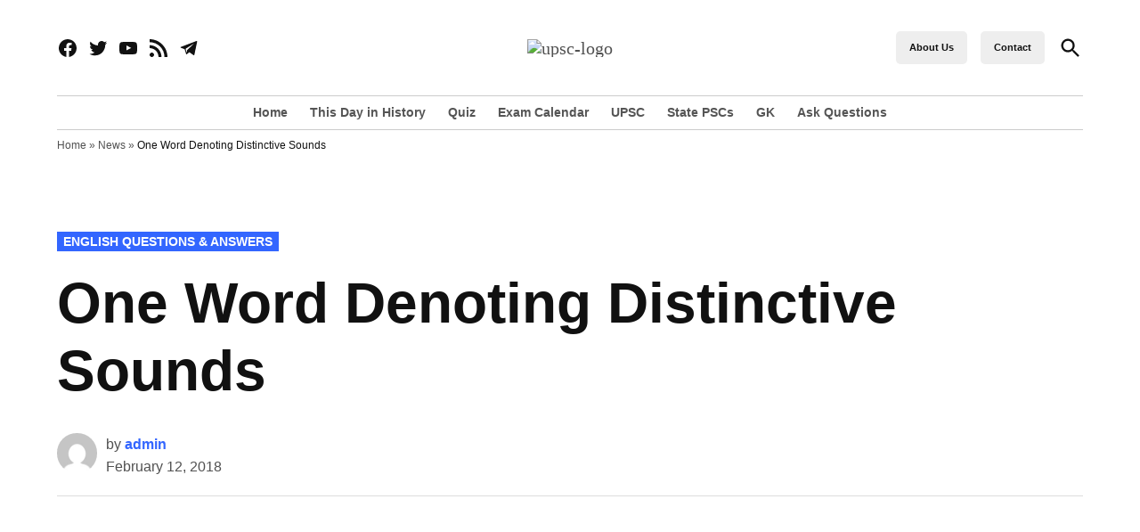

--- FILE ---
content_type: text/html; charset=UTF-8
request_url: https://www.upscsuccess.com/one-word-denoting-distinctive-sounds/
body_size: 33381
content:
<!doctype html><html lang="en-US"><head><meta charset="UTF-8" /><meta name="viewport" content="width=device-width, initial-scale=1" /><link rel="profile" href="https://gmpg.org/xfn/11" /><meta name='robots' content='index, follow, max-image-preview:large, max-snippet:-1, max-video-preview:-1' /><title>One Word Denoting Distinctive Sounds - UPSCSuccess</title><meta name="description" content="One Word Denoting Distinctive Sounds" /><link rel="canonical" href="https://www.upscsuccess.com/one-word-denoting-distinctive-sounds/" /><meta property="og:locale" content="en_US" /><meta property="og:type" content="article" /><meta property="og:title" content="One Word Denoting Distinctive Sounds - UPSCSuccess" /><meta property="og:description" content="One Word Denoting Distinctive Sounds" /><meta property="og:url" content="https://www.upscsuccess.com/one-word-denoting-distinctive-sounds/" /><meta property="og:site_name" content="UPSCSuccess" /><meta property="article:publisher" content="https://www.facebook.com/upscsuccess" /><meta property="article:published_time" content="2018-02-12T03:37:48+00:00" /><meta property="og:image" content="https://i2.wp.com/www.upscsuccess.com/wp-content/uploads/up/2018/02/English-language-2.jpg?fit=800%2C420&ssl=1" /><meta property="og:image:width" content="800" /><meta property="og:image:height" content="420" /><meta property="og:image:type" content="image/jpeg" /><meta name="author" content="admin" /><meta name="twitter:card" content="summary_large_image" /><meta name="twitter:creator" content="@upscsuccess" /><meta name="twitter:site" content="@upscsuccess" /><meta name="twitter:label1" content="Written by" /><meta name="twitter:data1" content="admin" /><meta name="twitter:label2" content="Est. reading time" /><meta name="twitter:data2" content="1 minute" /> <script type="application/ld+json" class="yoast-schema-graph">{"@context":"https://schema.org","@graph":[{"@type":"Article","@id":"https://www.upscsuccess.com/one-word-denoting-distinctive-sounds/#article","isPartOf":{"@id":"https://www.upscsuccess.com/one-word-denoting-distinctive-sounds/"},"author":{"name":"admin","@id":"https://www.upscsuccess.com/#/schema/person/1a77ae7f555376e9cebee057a1652c70"},"headline":"One Word Denoting Distinctive Sounds","datePublished":"2018-02-12T03:37:48+00:00","mainEntityOfPage":{"@id":"https://www.upscsuccess.com/one-word-denoting-distinctive-sounds/"},"wordCount":222,"commentCount":0,"publisher":{"@id":"https://www.upscsuccess.com/#organization"},"image":{"@id":"https://www.upscsuccess.com/one-word-denoting-distinctive-sounds/#primaryimage"},"thumbnailUrl":"https://www.upscsuccess.com/wp-content/uploads/2018/02/English-language-2.jpg","articleSection":["English Questions &amp; Answers"],"inLanguage":"en-US","potentialAction":[{"@type":"CommentAction","name":"Comment","target":["https://www.upscsuccess.com/one-word-denoting-distinctive-sounds/#respond"]}]},{"@type":"WebPage","@id":"https://www.upscsuccess.com/one-word-denoting-distinctive-sounds/","url":"https://www.upscsuccess.com/one-word-denoting-distinctive-sounds/","name":"One Word Denoting Distinctive Sounds - UPSCSuccess","isPartOf":{"@id":"https://www.upscsuccess.com/#website"},"primaryImageOfPage":{"@id":"https://www.upscsuccess.com/one-word-denoting-distinctive-sounds/#primaryimage"},"image":{"@id":"https://www.upscsuccess.com/one-word-denoting-distinctive-sounds/#primaryimage"},"thumbnailUrl":"https://www.upscsuccess.com/wp-content/uploads/2018/02/English-language-2.jpg","datePublished":"2018-02-12T03:37:48+00:00","description":"One Word Denoting Distinctive Sounds","breadcrumb":{"@id":"https://www.upscsuccess.com/one-word-denoting-distinctive-sounds/#breadcrumb"},"inLanguage":"en-US","potentialAction":[{"@type":"ReadAction","target":["https://www.upscsuccess.com/one-word-denoting-distinctive-sounds/"]}]},{"@type":"ImageObject","inLanguage":"en-US","@id":"https://www.upscsuccess.com/one-word-denoting-distinctive-sounds/#primaryimage","url":"https://www.upscsuccess.com/wp-content/uploads/2018/02/English-language-2.jpg","contentUrl":"https://www.upscsuccess.com/wp-content/uploads/2018/02/English-language-2.jpg","width":800,"height":420},{"@type":"BreadcrumbList","@id":"https://www.upscsuccess.com/one-word-denoting-distinctive-sounds/#breadcrumb","itemListElement":[{"@type":"ListItem","position":1,"name":"Home","item":"https://www.upscsuccess.com/"},{"@type":"ListItem","position":2,"name":"News","item":"https://www.upscsuccess.com/category/news/"},{"@type":"ListItem","position":3,"name":"One Word Denoting Distinctive Sounds"}]},{"@type":"WebSite","@id":"https://www.upscsuccess.com/#website","url":"https://www.upscsuccess.com/","name":"UPSCSuccess","description":"Complete Resurces for UPSC &amp; PSCs","publisher":{"@id":"https://www.upscsuccess.com/#organization"},"potentialAction":[{"@type":"SearchAction","target":{"@type":"EntryPoint","urlTemplate":"https://www.upscsuccess.com/?s={search_term_string}"},"query-input":{"@type":"PropertyValueSpecification","valueRequired":true,"valueName":"search_term_string"}}],"inLanguage":"en-US"},{"@type":"Organization","@id":"https://www.upscsuccess.com/#organization","name":"UPSC Success","url":"https://www.upscsuccess.com/","logo":{"@type":"ImageObject","inLanguage":"en-US","@id":"https://www.upscsuccess.com/#/schema/logo/image/","url":"https://i2.wp.com/www.upscsuccess.com/wp-content/uploads/up/2020/04/WhatsApp-Image-2020-04-22-at-15.18.56.jpeg?fit=1024%2C500&ssl=1","contentUrl":"https://i2.wp.com/www.upscsuccess.com/wp-content/uploads/up/2020/04/WhatsApp-Image-2020-04-22-at-15.18.56.jpeg?fit=1024%2C500&ssl=1","width":1024,"height":500,"caption":"UPSC Success"},"image":{"@id":"https://www.upscsuccess.com/#/schema/logo/image/"},"sameAs":["https://www.facebook.com/upscsuccess","https://x.com/upscsuccess"]},{"@type":"Person","@id":"https://www.upscsuccess.com/#/schema/person/1a77ae7f555376e9cebee057a1652c70","name":"admin","image":{"@type":"ImageObject","inLanguage":"en-US","@id":"https://www.upscsuccess.com/#/schema/person/image/","url":"https://secure.gravatar.com/avatar/fbdf931bd24ad9939c95ce82c6cd8e3d55f42ddfd2a34be51d8911ac21233066?s=96&d=mm&r=g","contentUrl":"https://secure.gravatar.com/avatar/fbdf931bd24ad9939c95ce82c6cd8e3d55f42ddfd2a34be51d8911ac21233066?s=96&d=mm&r=g","caption":"admin"}}]}</script> <link rel='dns-prefetch' href='//www.googletagmanager.com' /><link rel='dns-prefetch' href='//pagead2.googlesyndication.com' /><link rel='dns-prefetch' href='//fundingchoicesmessages.google.com' /><link rel="alternate" type="application/rss+xml" title="UPSCSuccess &raquo; Feed" href="https://www.upscsuccess.com/feed/" /><link rel="alternate" type="application/rss+xml" title="UPSCSuccess &raquo; Comments Feed" href="https://www.upscsuccess.com/comments/feed/" /><link rel="alternate" type="application/rss+xml" title="UPSCSuccess &raquo; One Word Denoting Distinctive Sounds Comments Feed" href="https://www.upscsuccess.com/one-word-denoting-distinctive-sounds/feed/" /><link rel="alternate" title="oEmbed (JSON)" type="application/json+oembed" href="https://www.upscsuccess.com/wp-json/oembed/1.0/embed?url=https%3A%2F%2Fwww.upscsuccess.com%2Fone-word-denoting-distinctive-sounds%2F" /><link rel="alternate" title="oEmbed (XML)" type="text/xml+oembed" href="https://www.upscsuccess.com/wp-json/oembed/1.0/embed?url=https%3A%2F%2Fwww.upscsuccess.com%2Fone-word-denoting-distinctive-sounds%2F&#038;format=xml" /><style id="litespeed-ucss">ol,ul{box-sizing:border-box}.entry-content{counter-reset:footnotes}:root{--wp--preset--font-size--normal:16px;--wp--preset--font-size--huge:42px}.screen-reader-text:focus{background-color:#ddd;color:#444}:where(figure){margin:0 0 1em}:root{--wp--preset--aspect-ratio--square:1;--wp--preset--aspect-ratio--4-3:4/3;--wp--preset--aspect-ratio--3-4:3/4;--wp--preset--aspect-ratio--3-2:3/2;--wp--preset--aspect-ratio--2-3:2/3;--wp--preset--aspect-ratio--16-9:16/9;--wp--preset--aspect-ratio--9-16:9/16;--wp--preset--color--black:#000000;--wp--preset--color--cyan-bluish-gray:#abb8c3;--wp--preset--color--white:#FFFFFF;--wp--preset--color--pale-pink:#f78da7;--wp--preset--color--vivid-red:#cf2e2e;--wp--preset--color--luminous-vivid-orange:#ff6900;--wp--preset--color--luminous-vivid-amber:#fcb900;--wp--preset--color--light-green-cyan:#7bdcb5;--wp--preset--color--vivid-green-cyan:#00d084;--wp--preset--color--pale-cyan-blue:#8ed1fc;--wp--preset--color--vivid-cyan-blue:#0693e3;--wp--preset--color--vivid-purple:#9b51e0;--wp--preset--color--primary:#3366ff;--wp--preset--color--primary-variation:#0b3ed7;--wp--preset--color--secondary:#666666;--wp--preset--color--secondary-variation:#3e3e3e;--wp--preset--color--dark-gray:#111111;--wp--preset--color--medium-gray:#767676;--wp--preset--color--light-gray:#EEEEEE;--wp--preset--gradient--vivid-cyan-blue-to-vivid-purple:linear-gradient(135deg,rgba(6,147,227,1) 0%,rgb(155,81,224) 100%);--wp--preset--gradient--light-green-cyan-to-vivid-green-cyan:linear-gradient(135deg,rgb(122,220,180) 0%,rgb(0,208,130) 100%);--wp--preset--gradient--luminous-vivid-amber-to-luminous-vivid-orange:linear-gradient(135deg,rgba(252,185,0,1) 0%,rgba(255,105,0,1) 100%);--wp--preset--gradient--luminous-vivid-orange-to-vivid-red:linear-gradient(135deg,rgba(255,105,0,1) 0%,rgb(207,46,46) 100%);--wp--preset--gradient--very-light-gray-to-cyan-bluish-gray:linear-gradient(135deg,rgb(238,238,238) 0%,rgb(169,184,195) 100%);--wp--preset--gradient--cool-to-warm-spectrum:linear-gradient(135deg,rgb(74,234,220) 0%,rgb(151,120,209) 20%,rgb(207,42,186) 40%,rgb(238,44,130) 60%,rgb(251,105,98) 80%,rgb(254,248,76) 100%);--wp--preset--gradient--blush-light-purple:linear-gradient(135deg,rgb(255,206,236) 0%,rgb(152,150,240) 100%);--wp--preset--gradient--blush-bordeaux:linear-gradient(135deg,rgb(254,205,165) 0%,rgb(254,45,45) 50%,rgb(107,0,62) 100%);--wp--preset--gradient--luminous-dusk:linear-gradient(135deg,rgb(255,203,112) 0%,rgb(199,81,192) 50%,rgb(65,88,208) 100%);--wp--preset--gradient--pale-ocean:linear-gradient(135deg,rgb(255,245,203) 0%,rgb(182,227,212) 50%,rgb(51,167,181) 100%);--wp--preset--gradient--electric-grass:linear-gradient(135deg,rgb(202,248,128) 0%,rgb(113,206,126) 100%);--wp--preset--gradient--midnight:linear-gradient(135deg,rgb(2,3,129) 0%,rgb(40,116,252) 100%);--wp--preset--gradient--grad-1:linear-gradient( 135deg, rgb( 51, 102, 255) 0%, rgb( 11, 62, 215) 100% );--wp--preset--gradient--grad-2:linear-gradient( 135deg, rgb( 102, 102, 102) 0%, rgb( 62, 62, 62) 100% );--wp--preset--gradient--grad-3:linear-gradient( 135deg, rgb( 17, 17, 17 ) 0%, rgb( 85, 85, 85 ) 100% );--wp--preset--gradient--grad-4:linear-gradient( 135deg, rgb( 68, 68, 68 ) 0%, rgb( 136, 136, 136 ) 100% );--wp--preset--gradient--grad-5:linear-gradient( 135deg, rgb( 119, 119, 119 ) 0%, rgb( 221, 221, 221 ) 100% );--wp--preset--gradient--grad-6:linear-gradient( 135deg, rgb( 221, 221, 221 ) 0%, rgb( 255, 255, 255 ) 100% );--wp--preset--font-size--small:16px;--wp--preset--font-size--medium:20px;--wp--preset--font-size--large:36px;--wp--preset--font-size--x-large:42px;--wp--preset--font-size--normal:20px;--wp--preset--font-size--huge:44px;--wp--preset--spacing--20:0.44rem;--wp--preset--spacing--30:0.67rem;--wp--preset--spacing--40:1rem;--wp--preset--spacing--50:1.5rem;--wp--preset--spacing--60:2.25rem;--wp--preset--spacing--70:3.38rem;--wp--preset--spacing--80:5.06rem;--wp--preset--shadow--natural:6px 6px 9px rgba(0, 0, 0, 0.2);--wp--preset--shadow--deep:12px 12px 50px rgba(0, 0, 0, 0.4);--wp--preset--shadow--sharp:6px 6px 0px rgba(0, 0, 0, 0.2);--wp--preset--shadow--outlined:6px 6px 0px -3px rgba(255, 255, 255, 1), 6px 6px rgba(0, 0, 0, 1);--wp--preset--shadow--crisp:6px 6px 0px rgba(0, 0, 0, 1);--newspack-theme-color-primary:#36f;--newspack-theme-color-primary-variation:#2240d5;--newspack-theme-color-secondary:#555;--newspack-theme-color-secondary-variation:#3e3e3e;--newspack-theme-color-highlight:#fed850;--newspack-theme-color-primary-darken-5:#1a53ff;--newspack-theme-color-primary-darken-10:#0040ff;--newspack-theme-color-primary-against-white:var(--newspack-theme-color-primary);--newspack-theme-color-secondary-against-white:var(--newspack-theme-color-secondary);--newspack-theme-color-against-primary:#fff;--newspack-theme-color-against-secondary:#fff;--newspack-theme-color-bg-body:#fff;--newspack-theme-color-bg-input:var(--newspack-theme-color-bg-body);--newspack-theme-color-bg-light:#f0f0f0;--newspack-theme-color-bg-button-hover:#111;--newspack-theme-color-bg-pre:#eee;--newspack-theme-color-bg-pre-lighten-5:#fbfbfb;--newspack-theme-color-bg-dark:#333;--newspack-theme-color-bg-dark-lighten-5:#404040;--newspack-theme-color-bg-dark-darken-5:#262626;--newspack-theme-color-text-main:#111;--newspack-theme-color-text-light:#515151;--newspack-theme-color-text-hover:var(--newspack-theme-color-bg-dark-lighten-5);--newspack-theme-color-text-screen:#21759b;--newspack-theme-color-link:var(--newspack-theme-color-secondary);--newspack-theme-color-link-hover:var(--newspack-theme-color-secondary-variation-against-white);--newspack-theme-color-border:#ccc;--newspack-theme-color-border-light:#e0e0e0;--newspack-theme-color-alert-yellow:#f0b849;--newspack-theme-color-alert-red:#cc1818;--newspack-theme-color-alert-green:#4ab866;--newspack-theme-font-body:georgia,garamond,"Times New Roman",serif;--newspack-theme-font-heading:-apple-system,blinkmacsystemfont,"Segoe UI","Roboto","Oxygen","Ubuntu","Cantarell","Fira Sans","Droid Sans","Helvetica Neue",sans-serif;--newspack-theme-font-code:menlo,monaco,consolas,lucida console,monospace;--newspack-theme-font-pre:"Courier 10 Pitch",courier,monospace;--newspack-theme-font-size-base:20px;--newspack-theme-font-size-base-sm:18px;--newspack-theme-font-size-ratio:1.125;--newspack-theme-font-size-xxs:calc(1em*0.6);--newspack-theme-font-size-xs:calc(1em*0.7);--newspack-theme-font-size-sm:calc(1em*0.8);--newspack-theme-font-size-md:calc(1em*1.2);--newspack-theme-font-size-lg:calc(1em*1.4);--newspack-theme-font-size-xl:calc(1em*1.8);--newspack-theme-font-size-xxl:calc(1em*2.2);--newspack-theme-font-size-xxxl:calc(1em*2.8);--newspack-theme-font-size-xxxxl:calc(1em*3.2);--newspack-theme-font-size-xxxxxl:calc(1em*4);--newspack-theme-font-line-height-body:1.6;--newspack-theme-font-line-height-heading:1.2}body{-webkit-font-smoothing:antialiased;-moz-osx-font-smoothing:grayscale;color:var(--newspack-theme-color-text-main);font-family:var(--newspack-theme-font-body);font-weight:400;font-size:1em;line-height:var(--newspack-theme-font-line-height-body);margin:0;text-rendering:optimizelegibility;background-color:var(--newspack-theme-color-bg-body);--wp--preset--spacing--50:clamp(1.25rem,1rem + .8333vw,1.5rem);--wp--preset--spacing--60:clamp(1.5rem,.75rem + 2.5vw,2.25rem);--wp--preset--spacing--70:clamp(1.75rem,.12rem + 5.4333vw,3.38rem);--wp--preset--spacing--80:clamp(2rem,-1.06rem + 10.2vw,5.06rem)}html{line-height:1.15;text-size-adjust:100%;font-size:var(--newspack-theme-font-size-base-sm)}h1{font-size:2em;margin:.67em 0}a{background-color:#fff0;text-decoration:none;transition:color .11s ease-in-out;color:var(--newspack-theme-color-text-light)}strong{font-weight:bolder}small{font-size:80%}img{border-style:none;height:auto;max-width:100%;position:relative}button,input,textarea{font-family:inherit;font-size:100%;line-height:1.15;margin:0}button,input{overflow:visible}button{text-transform:none}[type=submit],button{appearance:button}[type=submit]::-moz-focus-inner,button::-moz-focus-inner{border-style:none;padding:0}[type=submit]:-moz-focusring,button:-moz-focusring{outline:1px dotted ButtonText}textarea{overflow:auto}[type=search]{appearance:textfield;outline-offset:-2px}[type=search]::-webkit-search-decoration{appearance:none}::-webkit-file-upload-button{appearance:button;font:inherit}@media only screen and (min-width:600px){html{font-size:var(--newspack-theme-font-size-base)}}button,input,textarea{text-rendering:optimizelegibility}input,textarea{color:var(--newspack-theme-color-text-main);font-family:var(--newspack-theme-font-body);font-weight:400}#cancel-comment-reply-link,.cat-links,.comments-title,.entry-footer,.entry-meta,.nav1,.nav3,.post-navigation,.site-description,.site-info,.site-title,h1,h2{font-family:var(--newspack-theme-font-heading)}.cat-links,.comments-title{font-weight:700}.cat-links,.comments-title,.nav1,.post-navigation .post-title,.site-title,h1,h2{line-height:var(--newspack-theme-font-line-height-heading);-webkit-font-smoothing:antialiased;-moz-osx-font-smoothing:grayscale}.post-navigation .post-title,h1,h2{font-weight:700}.nav-links,.site-branding,.social-navigation{line-height:1.25}h1{font-size:var(--newspack-theme-font-size-xxl)}@media only screen and (min-width:782px){h1{font-size:var(--newspack-theme-font-size-xxxl)}}h2{font-size:var(--newspack-theme-font-size-lg)}@media only screen and (min-width:782px){.entry-title,h2{font-size:var(--newspack-theme-font-size-xl)}}.comments-title{font-size:var(--newspack-theme-font-size-lg)}.post-navigation .post-title,.site-title{font-size:var(--newspack-theme-font-size-md)}.entry-meta,.mobile-sidebar nav,.nav-links{font-size:var(--newspack-theme-font-size-sm)}#cancel-comment-reply-link,.comment-notes,.site-header .nav1,.site-info,img:after{font-size:var(--newspack-theme-font-size-xs)}.comments-title,.entry-title{hyphens:auto;word-break:break-word}@media only screen and (min-width:782px){.entry-title{hyphens:none}}.accent-header{margin-bottom:.5em}.accent-header+*{margin-top:0}p{-webkit-font-smoothing:antialiased;-moz-osx-font-smoothing:grayscale}html{box-sizing:border-box}*,:after,:before{box-sizing:inherit}form p,h1,h2{margin:1rem 0}ol,ul{padding-left:1rem}ul{list-style:disc}ol{list-style:decimal}input,li,textarea{line-height:var(--newspack-theme-font-line-height-body)}figure{margin:0}button,input[type=submit],table{font-size:var(--newspack-theme-font-size-sm)}table{margin:0 0 1rem;border-collapse:collapse;width:100%}table td{padding:.5em;border:1px solid var(--newspack-theme-color-text-light);word-break:break-all}button,input[type=submit]{transition:background .15s ease-in-out;background:var(--newspack-theme-color-secondary);border:0;border-radius:5px;box-sizing:border-box;display:inline-block;color:var(--newspack-theme-color-against-secondary);font-family:var(--newspack-theme-font-heading);font-weight:700;line-height:var(--newspack-theme-font-line-height-heading);outline:0;padding:.76rem 1rem;text-decoration:none;vertical-align:bottom}button:hover,button:hover:visited,input[type=submit]:hover,input[type=submit]:hover:visited{background:var(--newspack-theme-color-bg-button-hover);color:var(--newspack-theme-color-bg-body);cursor:pointer}button:visited,input[type=submit]:visited{color:inherit;text-decoration:none}button:focus,input[type=submit]:focus{background:var(--newspack-theme-color-bg-button-hover);color:var(--newspack-theme-color-bg-body);outline:thin dotted;outline-offset:-4px}input[type=email],input[type=search],input[type=text],input[type=url]{box-sizing:border-box}input[type=email],input[type=search],input[type=text],input[type=url],textarea{backface-visibility:hidden;background:var(--newspack-theme-color-bg-input);border:solid 1px var(--newspack-theme-color-border);outline:0;padding:.36rem .66rem;appearance:none;outline-offset:0;border-radius:0}input[type=email]:focus,input[type=search]:focus,input[type=text]:focus,input[type=url]:focus,textarea:focus{border-color:var(--newspack-theme-color-text-main);outline:thin solid rgb(var(--newspack-theme-color-text-main),.25);outline-offset:-4px}input[type=search]::-webkit-search-decoration{display:none}textarea{box-sizing:border-box;display:block;width:100%;max-width:100%;resize:vertical}.search-form{position:relative}.search-form input{padding-right:2.5rem;width:100%}.search-form button{background-color:#fff0;bottom:2px;color:var(--newspack-theme-color-text-main);position:absolute;margin:0;padding:0 .5rem;right:2px;top:2px}.search-form button svg{position:relative;top:2px}.search-form button:active,.search-form button:focus,.search-form button:hover{color:var(--newspack-theme-color-primary-against-white)}a:visited{color:inherit}a:active,a:hover{color:var(--newspack-theme-color-text-main);outline:0;text-decoration:none}a:focus{outline:thin dotted;text-decoration:underline}.dd-menu li,.dd-menu ul{list-style:none;margin:0;padding:0}.dd-menu li{position:relative}.dd-menu>ul{overflow:visible;width:100%}.nav1 .main-menu>li>a{color:inherit;padding:.25rem .5rem;font-weight:700}.nav1 .main-menu>li>a:hover,.nav3 a:hover{opacity:.75}.site-header .nav1 .main-menu{display:inline-block}.site-header .nav1 .main-menu>li{color:#555;display:inline-block;line-height:1.25;margin-right:.25rem}.site-header .mobile-menu-toggle:hover,.site-header .nav1 .main-menu>li>a{color:inherit}.site-header .nav1 .main-menu>li:first-child>a{padding-left:0}.h-cl.h-dh .site-header #site-navigation{flex-basis:100%;text-align:center}.h-cl.h-dh .site-header .nav1 .main-menu>li:last-child{margin-right:0}.h-cl.h-dh .site-header .nav1 .main-menu>li:last-child a{padding-right:0}.h-dh .site-header .nav1 .main-menu>li{padding:calc(1rem*.5)0}.nav3{padding:0}.nav3,.nav3 li,.nav3 ul{list-style:none}.nav3 a{color:inherit;display:inline-block}@media only screen and (min-width:782px){.site-header .nav3{text-align:right}}.site-header .nav3 li{display:inline-block;font-size:var(--newspack-theme-font-size-xs)}@media only screen and (min-width:782px){.site-header .nav3 li:nth-child(n+2){margin:0 0 0 .75rem}}.site-header .nav3 a{margin:.25rem 0}.nav3,.social-links-menu,.social-navigation{align-items:center;display:flex}.nav3 li,.nav3 ul,.social-links-menu{margin:0;padding:0}.social-links-menu li{list-style:none}.social-links-menu li:nth-child(n+2){margin-left:.5em}.social-links-menu li a{border-bottom:1px solid #fff0;display:block;color:inherit;margin-bottom:-1px;transition:opacity .11s ease-in-out}.social-links-menu li a:active,.social-links-menu li a:hover{opacity:.7}.social-links-menu li a:focus{opacity:1;border-bottom:1px solid currentcolor}.social-links-menu li a svg{display:block;width:24px;height:24px;transform:translateZ(0)}.social-navigation .social-links-menu{flex-wrap:nowrap;overflow:visible}.desktop-menu-toggle,.mobile-menu-toggle{align-items:center;background-color:#fff0;color:inherit;display:flex;padding:0}.desktop-menu-toggle:focus,.desktop-menu-toggle:hover,.mobile-menu-toggle:focus,.mobile-menu-toggle:hover{background-color:#fff0;color:inherit}.desktop-menu-toggle:focus,.mobile-menu-toggle:focus{outline-offset:0}.desktop-menu-toggle svg,.mobile-menu-toggle svg{margin-right:.25rem}.mobile-menu-toggle{margin-left:auto}@media only screen and (min-width:782px){.h-dh .site-header .mobile-menu-toggle{display:none}}.desktop-sidebar,.mobile-sidebar{padding:1rem;width:90vw}.desktop-sidebar>*,.mobile-sidebar>*{clear:both;margin-bottom:.75rem}.desktop-sidebar .desktop-menu-toggle,.mobile-sidebar .mobile-menu-toggle{font-size:var(--newspack-theme-font-size-sm);float:right;margin:0 0 1rem;padding:0}.mobile-sidebar li,.mobile-sidebar ul{list-style:none;margin:0;padding:0}.mobile-sidebar nav a{display:inline-block;margin:.125rem 0;padding:.125rem .25rem}.mobile-sidebar a:hover{background:0 0;text-decoration:underline}.mobile-sidebar .social-links-menu li a{display:block}.desktop-sidebar{background-color:#fff;max-width:400px}@media only screen and (min-width:782px){.desktop-sidebar{width:50vw}.mobile-sidebar{width:33vw}}.mobile-sidebar .nav1 .main-menu>li>a{padding-left:0;padding-right:0}.mobile-sidebar nav+nav{border-top:1px solid var(--newspack-theme-color-against-primary);padding-top:.75rem}.mobile-sidebar .nav3 li{display:inline-block;margin-right:.5rem}.mobile-sidebar{background-color:var(--newspack-theme-color-primary)}.mobile-sidebar,.mobile-sidebar .nav3 a,.mobile-sidebar a{color:var(--newspack-theme-color-against-primary)}.mobile-sidebar a:hover,.mobile-sidebar a:visited{color:inherit}#desktop-sidebar-fallback,#mobile-sidebar-fallback{bottom:0;overflow:auto;position:fixed;top:0;z-index:999999}#desktop-sidebar-fallback>*,#mobile-sidebar-fallback>*{visibility:hidden}#desktop-sidebar-fallback{left:-100%;transition:left .2s}#mobile-sidebar-fallback{left:auto;right:-100%;transition:right .2s}.screen-reader-text{border:0;clip:rect(1px,1px,1px,1px);clip-path:inset(50%);height:1px;margin:-1px;overflow:hidden;padding:0;position:absolute!important;width:1px;word-wrap:normal!important}.screen-reader-text:focus{background-color:var(--newspack-theme-color-bg-light);border-radius:3px;box-shadow:0 0 2px 2px rgb(0 0 0/.6);clip:auto!important;clip-path:none;color:var(--newspack-theme-color-text-screen);display:block;font-size:14px;font-size:.875rem;font-weight:700;height:auto;left:5px;line-height:normal;padding:15px 23px 14px;text-decoration:none;top:5px;width:auto;z-index:100000}.entry-content:after,.entry-content:before,.site-content:after,.site-content:before,.site-footer:after,.site-footer:before,.site-header:after,.site-header:before{content:"";display:table;table-layout:fixed}.entry-content:after,.site-content:after,.site-footer:after,.site-header:after{clear:both}#page{display:flex;flex-direction:column;min-height:100vh}#page>:not(#content){flex-grow:0}#content{flex:1}.wrapper{display:flex;flex-wrap:wrap;justify-content:space-between;margin:auto;max-width:90vw;width:1200px}@media only screen and (min-width:782px){.wrapper{flex-wrap:nowrap}}.site-content{min-height:30vh;margin-top:1.5rem}@media only screen and (min-width:782px){.site-content{margin-top:4rem}}#primary{margin:auto;max-width:90vw;width:1200px}#secondary{margin-top:1rem}@media only screen and (min-width:782px){.single.has-sidebar #main{display:flex;flex-wrap:wrap;justify-content:space-between}.single .main-content{width:65%}.single #secondary{width:calc(35% - 2rem)}}@media only screen and (min-width:1168px){.single #secondary{width:calc(35% - 3rem)}}.site-branding{align-items:center;color:var(--newspack-theme-color-text-light);display:flex;flex-wrap:wrap;justify-content:flex-start;position:relative}@media only screen and (min-width:782px){.site-branding{margin-right:auto}}.custom-logo-link{box-sizing:content-box;line-height:1;margin:0 1rem 0 0;overflow:hidden}@media only screen and (min-width:600px){.custom-logo-link{margin-right:.5rem}}@media only screen and (max-width:781px){.site-header .custom-logo-link .custom-logo{height:auto;min-height:45px;object-fit:contain;width:auto}}.site-identity{align-items:baseline;display:flex}.site-title{font-weight:700;margin:0}.site-title,.site-title a,.site-title a:link,.site-title a:visited{color:var(--newspack-theme-color-text-main)}.site-title a:hover{color:var(--newspack-theme-color-text-hover)}.site-description{color:var(--newspack-theme-color-text-light);display:none;font-weight:400;font-size:var(--newspack-theme-font-size-sm);font-style:italic;margin:0;padding:0 1rem}@media only screen and (min-width:600px){.site-description{display:block}}.hide-site-tagline .site-description{clip:rect(1px,1px,1px,1px);position:absolute}.middle-header-contain .wrapper{align-items:center;padding:.75rem 0}@media only screen and (min-width:782px){.middle-header-contain .wrapper{padding:1.5rem 0}.bottom-header-contain .wrapper{border-bottom:1px solid var(--newspack-theme-color-border);border-top:1px solid var(--newspack-theme-color-border)}}#search-toggle{background-color:#fff0;color:inherit;padding:.25rem 0 0}#search-toggle .search-icon{display:none}#search-toggle:hover{opacity:.7}.header-search-contain{display:none;margin-left:.75rem;position:relative}.header-search-contain #header-search{position:absolute;top:calc(100% + 4px);width:300px;z-index:5}@media only screen and (min-width:782px){.header-search-contain #header-search{right:0}.h-dh .header-search-contain{display:block}}.hide-header-search #search-toggle .search-icon{display:block}.hide-header-search #header-search,.hide-header-search #search-toggle .close-icon{display:none}.h-db .middle-header-contain{border-bottom:1px solid var(--newspack-theme-color-border)}@media only screen and (min-width:782px){.h-db .middle-header-contain{border-bottom:0}.h-cl .site-header .middle-header-contain .wrapper>div{width:35%}.h-cl .site-header .middle-header-contain .wrapper>div.site-branding{margin-right:auto;width:30%}.h-cl .site-header .middle-header-contain .wrapper>div:first-of-type>*{margin-right:auto}.h-cl .site-header .middle-header-contain .wrapper>div:last-of-type{justify-content:flex-end}.h-cl .site-branding{flex-basis:unset;flex-wrap:wrap}.h-cl .site-identity{flex-direction:column}.h-cl .site-description{padding-top:.25rem}.h-cl .site-header .custom-logo-link{margin-right:0}.h-cl .site-header .custom-logo{height:auto;max-width:100%;margin:auto}.h-cl.h-dh .site-header .middle-header-contain .wrapper .site-branding{display:flex;justify-content:center}.h-cl.h-dh .site-description,.h-cl.h-dh .site-header .custom-logo-link,.h-cl.h-dh .site-title{text-align:center;width:100%}}@media only screen and (min-width:1168px){.h-cl .site-header .middle-header-contain .wrapper>div{flex:1;width:auto}.h-cl .site-header .middle-header-contain .wrapper>div.site-branding{width:auto}.h-cl .site-header .custom-logo{max-width:inherit}}@media screen and (-ms-high-contrast:none) and (min-width:1168px){.h-cl .site-header .custom-logo-link img{height:auto;max-width:100%}}.nav-wrapper{align-items:center;display:flex;justify-content:flex-end}.desktop-only{display:none}@media only screen and (min-width:782px){.h-dh .desktop-only{display:inherit}}.entry{margin-top:calc(6*1rem)}.entry:first-of-type{margin-top:0}.entry-header{position:relative;width:100%}.entry-title{font-size:var(--newspack-theme-font-size-xxl);margin:0}@media only screen and (min-width:1168px){.entry-title{font-size:var(--newspack-theme-font-size-xxxl)}}.cat-links{display:block;font-size:var(--newspack-theme-font-size-xs);margin:0 0 .75rem}.entry-footer,.entry-meta{color:var(--newspack-theme-color-text-light)}.entry-meta{margin-bottom:.25rem}.entry-meta .author-avatar:not(:empty){float:left;margin-right:.5rem}.entry-meta .byline{display:block}.entry-meta .byline .author{font-weight:700}.entry-meta .byline a{text-decoration:none}.entry-meta .byline a,.entry-meta .byline a:visited{color:var(--newspack-theme-color-primary-against-white)}.entry-meta .byline a:hover{color:var(--newspack-theme-color-primary-variation-against-white)}.entry-footer{margin:1rem 0 3rem}.post-thumbnail{width:100%;margin:0}.post-thumbnail:focus{outline:0}.entry-content p{word-wrap:break-word}.entry-content a{color:var(--newspack-theme-color-secondary-against-white);text-decoration:underline}.entry-content a:active,.entry-content a:hover{color:var(--newspack-theme-color-link-hover);text-decoration:none}.single .entry-header{padding:0 0 1rem}.single:not(.has-large-featured-image) .entry-header{border-bottom:1px solid #ddd}.single .entry-title{font-size:var(--newspack-theme-font-size-xl);margin:0 0 .5em}@media only screen and (min-width:600px){.single .entry-title{font-size:var(--newspack-theme-font-size-xxl)}}@media only screen and (min-width:782px){.single .entry-title{font-size:var(--newspack-theme-font-size-xxxl)}}@media only screen and (min-width:1168px){.single .entry-title{font-size:var(--newspack-theme-font-size-xxxxl)}}.single .entry-meta{margin-bottom:.5rem}@media only screen and (min-width:600px){.single .entry-meta{margin-bottom:0}}.single .main-content>.post-thumbnail:first-child{margin-top:2rem}@media only screen and (min-width:600px){.single .entry-subhead{align-items:center;display:flex;justify-content:space-between;width:100%}.single .entry-subhead .entry-meta{flex-grow:2}}.entry-subhead .avatar{height:1.75rem;width:1.75rem}@media only screen and (min-width:782px){.entry-subhead .avatar{height:2.25rem;width:2.25rem}}.post-navigation{border-width:1px 0;border-style:solid;border-color:var(--newspack-theme-color-border);margin:2rem 0 1rem}.post-navigation a{color:#111}.post-navigation a:focus{text-decoration:none}.post-navigation .nav-next,.post-navigation .nav-previous{margin:1.5rem 0}.post-navigation .meta-nav,.site-footer a{color:var(--newspack-theme-color-text-light)}.post-navigation .meta-nav{display:block;margin:0 0 .25rem}@media only screen and (min-width:782px){.post-navigation .nav-links{display:flex;flex-wrap:wrap;justify-content:space-between}.post-navigation .nav-next,.post-navigation .nav-previous{margin:2rem 0;width:calc(50% - 2rem)}.post-navigation .nav-next{text-align:right}}.comments-area{margin:calc(2*1rem)0}@media only screen and (min-width:782px){.comments-area{margin:calc(3*1rem)0}}.comments-area>*{margin-top:calc(2*1rem);margin-bottom:calc(2*1rem)}@media only screen and (min-width:782px){.comments-area .comments-title-wrap{align-items:baseline;display:flex;justify-content:space-between}}.comments-area .comments-title-wrap .comments-title{margin:0}@media only screen and (min-width:782px){.comments-area .comments-title-wrap .comments-title{flex:1 0 25vw}}#comment{max-width:100%;box-sizing:border-box}#respond{position:relative}#respond>small{bottom:1em;display:block;font-size:var(--newspack-theme-font-size-base);position:absolute;right:0;white-space:nowrap}#cancel-comment-reply-link{font-weight:500}#cancel-comment-reply-link:hover{color:var(--newspack-theme-color-primary-variation)}.comment-form .comment-notes,.comment-form label{font-family:var(--newspack-theme-font-heading);font-size:var(--newspack-theme-font-size-xs);color:var(--newspack-theme-color-text-light)}@media only screen and (min-width:782px){.comment-form .comment-form-author,.comment-form .comment-form-email{width:calc(50% - .5rem);float:left}.comment-form .comment-form-email{margin-left:1rem}}.comment-form input[name=author],.comment-form input[name=email],.comment-form input[name=url]{display:block;width:100%}.site-footer{margin:2rem 0 0}.site-footer a{transition:opacity .11s ease-in-out}.site-footer .footer-widgets{padding:1rem 0 1.5rem}.site-footer .footer-widgets .wrapper{flex-wrap:wrap;justify-content:space-between}.site-footer .footer-widgets .widget{width:100%}@media only screen and (min-width:600px){.site-footer .footer-widgets .widget{flex:1 0 0%;margin-right:2rem;min-width:calc(50% - 2rem)}}@media only screen and (min-width:782px){.site-footer .footer-widgets .widget{min-width:calc(25% - 2rem)}}.site-footer .footer-widgets .widget:last-child{margin-right:0}.site-footer .widget-title,.site-info{color:var(--newspack-theme-color-text-light)}.site-footer .widget-title{font-size:inherit}.footer-branding .wrapper{padding-top:1rem}.footer-branding .custom-logo-link{max-height:76px;max-width:200px}.footer-branding .custom-logo-link img{max-height:inherit;width:auto}.site-info{padding-bottom:1rem}.site-info .wrapper,.site-info a{display:block}@media only screen and (min-width:782px){.site-info .wrapper{display:flex}.site-info .wrapper.site-info-contain{justify-content:flex-start}.site-info .wrapper.site-info-contain>:not(:first-child){margin-left:1rem}.site-info .wrapper.site-info-contain>:last-child{margin-left:auto}}.site-info a{color:inherit}.site-info a:hover{color:var(--newspack-theme-color-primary-against-white);text-decoration:none}.site-info .copyright,.site-info a{margin:.25rem 0}.site-info .site-info-contain:first-child{border-top:1px solid var(--newspack-theme-color-border);padding-top:1rem}.widget{font-family:var(--newspack-theme-font-heading);font-size:var(--newspack-theme-font-size-sm);margin:0 0 1rem;word-wrap:break-word}@media only screen and (min-width:782px){.widget{margin:0 0 3rem}}.entry .entry-content>:last-child,.widget:last-child{margin-bottom:0}.widget a:hover{color:var(--newspack-theme-color-secondary-variation)}.widget_categories ul,.widget_recent_entries ul{padding:0;list-style:none}.widget_categories ul li,.widget_recent_entries ul li{font-family:var(--newspack-theme-font-heading);margin:.125rem 0}@media only screen and (min-width:600px){.widget_categories ul li,.widget_recent_entries ul li{margin:0}}.widget_categories ul a,.widget_recent_entries ul a{display:inline-block;padding:.25rem 0}@media only screen and (min-width:600px){.widget_categories ul a,.widget_recent_entries ul a{padding:.125rem 0}}.widget_recent_entries ul li{margin-bottom:.75rem}.widget_recent_entries a{color:inherit;font-size:var(--newspack-theme-font-size-lg);font-weight:700;line-height:var(--newspack-theme-font-line-height-heading)}#secondary section:first-child>:first-child{margin-top:0}#secondary .widget-title{font-size:var(--newspack-theme-font-size-md)}.single #secondary{padding-top:calc(1rem*1.5)}.entry .entry-content>*{margin:32px 0;max-width:100%}.custom-logo-link{display:inline-block}.avatar{border-radius:100%;display:block;height:calc(2.25*1rem);min-height:inherit;width:calc(2.25*1rem)}svg{transition:fill .12s ease-in-out;fill:currentcolor}.site-breadcrumb{color:var(--newspack-theme-color-text-light)}.site-breadcrumb .wrapper{padding:.5em 0}.site-breadcrumb .wrapper>span{font-family:var(--newspack-theme-font-heading);font-size:var(--newspack-theme-font-size-xxs);line-height:var(--newspack-theme-font-line-height-heading)}.site-breadcrumb .breadcrumb_last{color:var(--newspack-theme-color-text-main)}.accent-header,.nav3 a{font-size:var(--newspack-theme-font-size-sm)}.accent-header{border-bottom:4px solid var(--newspack-theme-color-border);color:var(--newspack-theme-color-primary-against-white);padding-bottom:.33rem;margin-bottom:.75rem}.nav3 a{background-color:var(--newspack-theme-color-bg-pre);color:var(--newspack-theme-color-text-main);transition:background .15s ease-in-out;border-radius:5px;font-weight:700;padding:.5rem .75rem}.nav3 li a:focus,.nav3 li a:hover{background-color:var(--newspack-theme-color-text-main);color:#fff;opacity:1}.mobile-sidebar .nav3 a{background:0 0;padding:.5rem .75rem}.cat-links a{background-color:var(--newspack-theme-color-primary);display:inline-block;line-height:1;margin:0 .25rem .25rem 0;padding:.3em .5em}.cat-links a,.cat-links a:hover,.cat-links a:visited{color:var(--newspack-theme-color-against-primary)}.cat-links a:hover{background-color:var(--newspack-theme-color-primary-variation)}.site-footer .footer-branding .wrapper{border-top:4px solid var(--newspack-theme-color-border)}@media print{@media print{@page{margin:1cm 0}#page{display:block;margin:auto;max-width:94%;width:94%}#primary,.wrapper{max-width:100%;width:100%}#page{min-height:0}#primary{padding:0;border:0}.entry{margin-top:1em}.site-footer .site-info{margin:0}#page .site-header{border:0}body{font:13pt"Times New Roman",Times,Georgia,serif;line-height:1.4;outline:0;padding:0}h1{font-size:24pt;page-break-after:avoid}.comments-title,h2{font-size:14pt;margin-top:25px}a,h1,table{page-break-inside:avoid}h2,img{page-break-inside:avoid;page-break-after:avoid}ol,ul{page-break-before:avoid}.entry-content a,.entry-content a:link,.entry-content a:visited{background:0 0;font-weight:700;text-decoration:underline;text-align:left}.site-info,body{background:#fff;color:#000}#respond,.bottom-header-contain,.comments-area .comments-title-wrap,.desktop-menu-toggle,.desktop-sidebar,.entry-footer,.footer-branding,.header-search-contain,.mobile-menu-toggle,.mobile-sidebar,.nav1,.nav3,.post-navigation,.social-navigation,.widget-area{display:none}}}.site-title{position:absolute;clip:rect(1px,1px,1px,1px)}:root{--newspack-primary-color:#3366ff;--newspack-secondary-color:#666666;--newspack-cta-color:#dd3333;--newspack-primary-contrast-color:white;--newspack-secondary-contrast-color:white;--newspack-cta-contrast-color:white}.accent-header,.cat-links{text-transform:uppercase}.site-header .custom-logo{height:55px;max-height:259px;max-width:600px;width:167px}@media (max-width:781px){.site-header .custom-logo{max-width:175px;max-height:58px}}</style> <script defer src="https://www.upscsuccess.com/wp-includes/js/jquery/jquery.min.js?ver=3.7.1" id="jquery-core-js"></script>  
 <script defer src="https://www.googletagmanager.com/gtag/js?id=GT-M6J62JX" id="google_gtagjs-js"></script> <script defer id="google_gtagjs-js-after" src="[data-uri]"></script> <link rel="https://api.w.org/" href="https://www.upscsuccess.com/wp-json/" /><link rel="alternate" title="JSON" type="application/json" href="https://www.upscsuccess.com/wp-json/wp/v2/posts/2884" /><link rel="EditURI" type="application/rsd+xml" title="RSD" href="https://www.upscsuccess.com/xmlrpc.php?rsd" /><meta name="generator" content="WordPress 6.9" /><link rel='shortlink' href='https://www.upscsuccess.com/?p=2884' /> <meta name="generator" content="Site Kit by Google 1.170.0" /><meta name="generator" content="webp-uploads 2.6.1"><link rel="pingback" href="https://www.upscsuccess.com/xmlrpc.php"><meta name="google-adsense-platform-account" content="ca-host-pub-2644536267352236"><meta name="google-adsense-platform-domain" content="sitekit.withgoogle.com">  <script async src="https://pagead2.googlesyndication.com/pagead/js/adsbygoogle.js?client=ca-pub-8012231244430966&amp;host=ca-host-pub-2644536267352236" crossorigin="anonymous"></script>    <script defer src="[data-uri]"></script>    <script defer src="[data-uri]"></script> </head><body class="wp-singular post-template-default single single-post postid-2884 single-format-standard wp-custom-logo wp-embed-responsive wp-theme-newspack-theme singular hide-homepage-title hide-site-tagline h-nsub h-db h-cl h-dh has-tertiary-menu has-sidebar cat-english-questions-answers has-featured-image single-featured-image-default" data-amp-auto-lightbox-disable><aside id="mobile-sidebar-fallback" class="mobile-sidebar"> <button class="mobile-menu-toggle"> <svg class="svg-icon" width="20" height="20" aria-hidden="true" role="img" xmlns="http://www.w3.org/2000/svg" viewBox="0 0 24 24"><path d="M19 6.41L17.59 5 12 10.59 6.41 5 5 6.41 10.59 12 5 17.59 6.41 19 12 13.41 17.59 19 19 17.59 13.41 12z" /><path d="M0 0h24v24H0z" fill="none" /></svg> Close </button><nav class="tertiary-menu nav3" aria-label="Tertiary Menu" toolbar-target="tertiary-nav-contain" toolbar="(min-width: 767px)"><ul id="menu-quick-links" class="menu"><li id="menu-item-1079" class="menu-item menu-item-type-post_type menu-item-object-page menu-item-1079"><a href="https://www.upscsuccess.com/about-us/">About Us</a></li><li id="menu-item-1080" class="menu-item menu-item-type-post_type menu-item-object-page menu-item-1080"><a href="https://www.upscsuccess.com/contact/">Contact</a></li></ul></nav><form role="search" method="get" class="search-form" action="https://www.upscsuccess.com/"> <label for="search-form-1"> <span class="screen-reader-text">Search for:</span> </label> <input type="search" id="search-form-1" class="search-field" placeholder="Search &hellip;" value="" name="s" /> <button type="submit" class="search-submit"> <svg class="svg-icon" width="28" height="28" aria-hidden="true" role="img" xmlns="http://www.w3.org/2000/svg" viewBox="0 0 24 24"><path d="M15.5 14h-.79l-.28-.27C15.41 12.59 16 11.11 16 9.5 16 5.91 13.09 3 9.5 3S3 5.91 3 9.5 5.91 16 9.5 16c1.61 0 3.09-.59 4.23-1.57l.27.28v.79l5 4.99L20.49 19l-4.99-5zm-6 0C7.01 14 5 11.99 5 9.5S7.01 5 9.5 5 14 7.01 14 9.5 11.99 14 9.5 14z" /><path d="M0 0h24v24H0z" fill="none" /></svg> <span class="screen-reader-text"> Search </span> </button></form><nav class="main-navigation nav1 dd-menu" aria-label="Top Menu" toolbar-target="site-navigation" toolbar="(min-width: 767px)"><ul id="menu-main-menu" class="main-menu"><li id="menu-item-181470" class="menu-item menu-item-type-custom menu-item-object-custom menu-item-home menu-item-181470"><a href="https://www.upscsuccess.com/">Home</a></li><li id="menu-item-181471" class="menu-item menu-item-type-custom menu-item-object-custom menu-item-181471"><a href="https://www.upscsuccess.com/day-history/">This Day in History</a></li><li id="menu-item-181472" class="menu-item menu-item-type-custom menu-item-object-custom menu-item-181472"><a href="https://www.upscsuccess.com/category/daily-quiz/">Quiz</a></li><li id="menu-item-181473" class="menu-item menu-item-type-custom menu-item-object-custom menu-item-181473"><a href="https://www.upscsuccess.com/upsc-exam-calendar/">Exam Calendar</a></li><li id="menu-item-181474" class="menu-item menu-item-type-custom menu-item-object-custom menu-item-181474"><a href="https://www.upscsuccess.com/union-public-service-commission-upsc/">UPSC</a></li><li id="menu-item-181475" class="menu-item menu-item-type-custom menu-item-object-custom menu-item-181475"><a href="https://www.upscsuccess.com/state-public-service-commissions-psc/">State PSCs</a></li><li id="menu-item-181476" class="menu-item menu-item-type-custom menu-item-object-custom menu-item-181476"><a href="https://www.upscsuccess.com/category/general-knowledge/">GK</a></li><li id="menu-item-181477" class="menu-item menu-item-type-custom menu-item-object-custom menu-item-181477"><a href="https://www.exampreply.com/ask/">Ask Questions</a></li></ul></nav><nav class="social-navigation" aria-label="Social Links Menu" toolbar="(min-width: 767px)" toolbar-target="social-nav-contain"><ul id="menu-social-menu" class="social-links-menu"><li id="menu-item-1073" class="menu-item menu-item-type-custom menu-item-object-custom menu-item-1073"><a href="https://www.facebook.com/upscsuccess"><span class="screen-reader-text">Facebook</span><svg class="svg-icon" width="0" height="0" aria-hidden="true" role="img" viewBox="0 0 24 24" xmlns="http://www.w3.org/2000/svg"><path d="M12 2C6.5 2 2 6.5 2 12c0 5 3.7 9.1 8.4 9.9v-7H7.9V12h2.5V9.8c0-2.5 1.5-3.9 3.8-3.9 1.1 0 2.2.2 2.2.2v2.5h-1.3c-1.2 0-1.6.8-1.6 1.6V12h2.8l-.4 2.9h-2.3v7C18.3 21.1 22 17 22 12c0-5.5-4.5-10-10-10z"></path></svg></a></li><li id="menu-item-1074" class="menu-item menu-item-type-custom menu-item-object-custom menu-item-1074"><a href="https://twitter.com/upscsuccess"><span class="screen-reader-text">Twitter</span><svg class="svg-icon" width="0" height="0" aria-hidden="true" role="img" viewBox="0 0 24 24" xmlns="http://www.w3.org/2000/svg"><path d="M22.23,5.924c-0.736,0.326-1.527,0.547-2.357,0.646c0.847-0.508,1.498-1.312,1.804-2.27 c-0.793,0.47-1.671,0.812-2.606,0.996C18.324,4.498,17.257,4,16.077,4c-2.266,0-4.103,1.837-4.103,4.103 c0,0.322,0.036,0.635,0.106,0.935C8.67,8.867,5.647,7.234,3.623,4.751C3.27,5.357,3.067,6.062,3.067,6.814 c0,1.424,0.724,2.679,1.825,3.415c-0.673-0.021-1.305-0.206-1.859-0.513c0,0.017,0,0.034,0,0.052c0,1.988,1.414,3.647,3.292,4.023 c-0.344,0.094-0.707,0.144-1.081,0.144c-0.264,0-0.521-0.026-0.772-0.074c0.522,1.63,2.038,2.816,3.833,2.85 c-1.404,1.1-3.174,1.756-5.096,1.756c-0.331,0-0.658-0.019-0.979-0.057c1.816,1.164,3.973,1.843,6.29,1.843 c7.547,0,11.675-6.252,11.675-11.675c0-0.178-0.004-0.355-0.012-0.531C20.985,7.47,21.68,6.747,22.23,5.924z"></path></svg></a></li><li id="menu-item-1075" class="menu-item menu-item-type-custom menu-item-object-custom menu-item-1075"><a href="https://www.youtube.com/channel/UC5CtfLZRBBbx_4pqe2E5NVQ?sub_confirmation=1"><span class="screen-reader-text">Youtube</span><svg class="svg-icon" width="0" height="0" aria-hidden="true" role="img" viewBox="0 0 24 24" xmlns="http://www.w3.org/2000/svg"><path d="M21.8,8.001c0,0-0.195-1.378-0.795-1.985c-0.76-0.797-1.613-0.801-2.004-0.847c-2.799-0.202-6.997-0.202-6.997-0.202 h-0.009c0,0-4.198,0-6.997,0.202C4.608,5.216,3.756,5.22,2.995,6.016C2.395,6.623,2.2,8.001,2.2,8.001S2,9.62,2,11.238v1.517 c0,1.618,0.2,3.237,0.2,3.237s0.195,1.378,0.795,1.985c0.761,0.797,1.76,0.771,2.205,0.855c1.6,0.153,6.8,0.201,6.8,0.201 s4.203-0.006,7.001-0.209c0.391-0.047,1.243-0.051,2.004-0.847c0.6-0.607,0.795-1.985,0.795-1.985s0.2-1.618,0.2-3.237v-1.517 C22,9.62,21.8,8.001,21.8,8.001z M9.935,14.594l-0.001-5.62l5.404,2.82L9.935,14.594z"></path></svg></a></li><li id="menu-item-1076" class="menu-item menu-item-type-custom menu-item-object-custom menu-item-1076"><a href="https://www.upscsuccess.com/feed/"><span class="screen-reader-text">RSS</span><svg class="svg-icon" width="0" height="0" aria-hidden="true" role="img" viewBox="0 0 24 24" xmlns="http://www.w3.org/2000/svg"><path d="M2,8.667V12c5.515,0,10,4.485,10,10h3.333C15.333,14.637,9.363,8.667,2,8.667z M2,2v3.333 c9.19,0,16.667,7.477,16.667,16.667H22C22,10.955,13.045,2,2,2z M4.5,17C3.118,17,2,18.12,2,19.5S3.118,22,4.5,22S7,20.88,7,19.5 S5.882,17,4.5,17z"></path></svg></a></li><li id="menu-item-15540" class="menu-item menu-item-type-custom menu-item-object-custom menu-item-15540"><a href="https://t.me/upscsuccessofficial"><span class="screen-reader-text">Telegram</span><svg class="svg-icon" width="0" height="0" aria-hidden="true" role="img" viewBox="0 0 24 24" xmlns="http://www.w3.org/2000/svg"><path d="M17.3,7.5l-6.9,6.4c-0.2,0.2-0.4,0.5-0.4,0.9l-0.2,1.7c0,0.2-0.4,0.3-0.4,0l-0.9-3.2c-0.1-0.4,0-0.8,0.4-0.9l8.4-5.2C17.2,7.2,17.4,7.4,17.3,7.5z M20.6,4L3,10.7c-0.4,0.2-0.4,0.8,0,0.9l4.3,1.6L9,18.6c0.1,0.3,0.5,0.5,0.8,0.2l2.4-1.9c0.3-0.2,0.6-0.2,0.9,0l4.3,3.1c0.3,0.2,0.7,0.1,0.8-0.3l3.2-15.2C21.4,4.1,21,3.8,20.6,4z" /></svg></a></li></ul></nav></aside><aside id="desktop-sidebar-fallback" class="desktop-sidebar dir-left"> <button class="desktop-menu-toggle"> <svg class="svg-icon" width="20" height="20" aria-hidden="true" role="img" xmlns="http://www.w3.org/2000/svg" viewBox="0 0 24 24"><path d="M19 6.41L17.59 5 12 10.59 6.41 5 5 6.41 10.59 12 5 17.59 6.41 19 12 13.41 17.59 19 19 17.59 13.41 12z" /><path d="M0 0h24v24H0z" fill="none" /></svg> Close </button></aside><div id="page" class="site"> <a class="skip-link screen-reader-text" href="#main">Skip to content</a><header id="masthead" class="site-header hide-header-search" [class]="searchVisible ? 'show-header-search site-header ' : 'hide-header-search site-header'"><div class="middle-header-contain"><div class="wrapper"><div id="social-nav-contain" class="desktop-only"><nav class="social-navigation" aria-label="Social Links Menu" toolbar="(min-width: 767px)" toolbar-target="social-nav-contain"><ul id="menu-social-menu-1" class="social-links-menu"><li class="menu-item menu-item-type-custom menu-item-object-custom menu-item-1073"><a href="https://www.facebook.com/upscsuccess"><span class="screen-reader-text">Facebook</span><svg class="svg-icon" width="0" height="0" aria-hidden="true" role="img" viewBox="0 0 24 24" xmlns="http://www.w3.org/2000/svg"><path d="M12 2C6.5 2 2 6.5 2 12c0 5 3.7 9.1 8.4 9.9v-7H7.9V12h2.5V9.8c0-2.5 1.5-3.9 3.8-3.9 1.1 0 2.2.2 2.2.2v2.5h-1.3c-1.2 0-1.6.8-1.6 1.6V12h2.8l-.4 2.9h-2.3v7C18.3 21.1 22 17 22 12c0-5.5-4.5-10-10-10z"></path></svg></a></li><li class="menu-item menu-item-type-custom menu-item-object-custom menu-item-1074"><a href="https://twitter.com/upscsuccess"><span class="screen-reader-text">Twitter</span><svg class="svg-icon" width="0" height="0" aria-hidden="true" role="img" viewBox="0 0 24 24" xmlns="http://www.w3.org/2000/svg"><path d="M22.23,5.924c-0.736,0.326-1.527,0.547-2.357,0.646c0.847-0.508,1.498-1.312,1.804-2.27 c-0.793,0.47-1.671,0.812-2.606,0.996C18.324,4.498,17.257,4,16.077,4c-2.266,0-4.103,1.837-4.103,4.103 c0,0.322,0.036,0.635,0.106,0.935C8.67,8.867,5.647,7.234,3.623,4.751C3.27,5.357,3.067,6.062,3.067,6.814 c0,1.424,0.724,2.679,1.825,3.415c-0.673-0.021-1.305-0.206-1.859-0.513c0,0.017,0,0.034,0,0.052c0,1.988,1.414,3.647,3.292,4.023 c-0.344,0.094-0.707,0.144-1.081,0.144c-0.264,0-0.521-0.026-0.772-0.074c0.522,1.63,2.038,2.816,3.833,2.85 c-1.404,1.1-3.174,1.756-5.096,1.756c-0.331,0-0.658-0.019-0.979-0.057c1.816,1.164,3.973,1.843,6.29,1.843 c7.547,0,11.675-6.252,11.675-11.675c0-0.178-0.004-0.355-0.012-0.531C20.985,7.47,21.68,6.747,22.23,5.924z"></path></svg></a></li><li class="menu-item menu-item-type-custom menu-item-object-custom menu-item-1075"><a href="https://www.youtube.com/channel/UC5CtfLZRBBbx_4pqe2E5NVQ?sub_confirmation=1"><span class="screen-reader-text">Youtube</span><svg class="svg-icon" width="0" height="0" aria-hidden="true" role="img" viewBox="0 0 24 24" xmlns="http://www.w3.org/2000/svg"><path d="M21.8,8.001c0,0-0.195-1.378-0.795-1.985c-0.76-0.797-1.613-0.801-2.004-0.847c-2.799-0.202-6.997-0.202-6.997-0.202 h-0.009c0,0-4.198,0-6.997,0.202C4.608,5.216,3.756,5.22,2.995,6.016C2.395,6.623,2.2,8.001,2.2,8.001S2,9.62,2,11.238v1.517 c0,1.618,0.2,3.237,0.2,3.237s0.195,1.378,0.795,1.985c0.761,0.797,1.76,0.771,2.205,0.855c1.6,0.153,6.8,0.201,6.8,0.201 s4.203-0.006,7.001-0.209c0.391-0.047,1.243-0.051,2.004-0.847c0.6-0.607,0.795-1.985,0.795-1.985s0.2-1.618,0.2-3.237v-1.517 C22,9.62,21.8,8.001,21.8,8.001z M9.935,14.594l-0.001-5.62l5.404,2.82L9.935,14.594z"></path></svg></a></li><li class="menu-item menu-item-type-custom menu-item-object-custom menu-item-1076"><a href="https://www.upscsuccess.com/feed/"><span class="screen-reader-text">RSS</span><svg class="svg-icon" width="0" height="0" aria-hidden="true" role="img" viewBox="0 0 24 24" xmlns="http://www.w3.org/2000/svg"><path d="M2,8.667V12c5.515,0,10,4.485,10,10h3.333C15.333,14.637,9.363,8.667,2,8.667z M2,2v3.333 c9.19,0,16.667,7.477,16.667,16.667H22C22,10.955,13.045,2,2,2z M4.5,17C3.118,17,2,18.12,2,19.5S3.118,22,4.5,22S7,20.88,7,19.5 S5.882,17,4.5,17z"></path></svg></a></li><li class="menu-item menu-item-type-custom menu-item-object-custom menu-item-15540"><a href="https://t.me/upscsuccessofficial"><span class="screen-reader-text">Telegram</span><svg class="svg-icon" width="0" height="0" aria-hidden="true" role="img" viewBox="0 0 24 24" xmlns="http://www.w3.org/2000/svg"><path d="M17.3,7.5l-6.9,6.4c-0.2,0.2-0.4,0.5-0.4,0.9l-0.2,1.7c0,0.2-0.4,0.3-0.4,0l-0.9-3.2c-0.1-0.4,0-0.8,0.4-0.9l8.4-5.2C17.2,7.2,17.4,7.4,17.3,7.5z M20.6,4L3,10.7c-0.4,0.2-0.4,0.8,0,0.9l4.3,1.6L9,18.6c0.1,0.3,0.5,0.5,0.8,0.2l2.4-1.9c0.3-0.2,0.6-0.2,0.9,0l4.3,3.1c0.3,0.2,0.7,0.1,0.8-0.3l3.2-15.2C21.4,4.1,21,3.8,20.6,4z" /></svg></a></li></ul></nav></div><div class="site-branding"><a href="https://www.upscsuccess.com/" class="custom-logo-link" rel="home"><img width="786" height="259" src="https://www.upscsuccess.com/wp-content/uploads/2024/06/upsc-logo-jpeg.avif" class="custom-logo" alt="upsc-logo" decoding="async" fetchpriority="high" srcset="https://www.upscsuccess.com/wp-content/uploads/2024/06/upsc-logo-jpeg.avif 786w, https://www.upscsuccess.com/wp-content/uploads/2024/06/upsc-logo-300x99.avif 300w, https://www.upscsuccess.com/wp-content/uploads/2024/06/upsc-logo-768x253.avif 768w, https://www.upscsuccess.com/wp-content/uploads/2024/06/upsc-logo-400x132.avif 400w" sizes="(max-width: 786px) 100vw, 786px" /></a><div class="site-identity"><p class="site-title"><a href="https://www.upscsuccess.com/" rel="home">UPSCSuccess</a></p><p class="site-description"> Complete Resurces for UPSC &amp; PSCs</p></div></div><div class="nav-wrapper desktop-only"><div id="tertiary-nav-contain"><nav class="tertiary-menu nav3" aria-label="Tertiary Menu" toolbar-target="tertiary-nav-contain" toolbar="(min-width: 767px)"><ul id="menu-quick-links-1" class="menu"><li class="menu-item menu-item-type-post_type menu-item-object-page menu-item-1079"><a href="https://www.upscsuccess.com/about-us/">About Us</a></li><li class="menu-item menu-item-type-post_type menu-item-object-page menu-item-1080"><a href="https://www.upscsuccess.com/contact/">Contact</a></li></ul></nav></div><div class="header-search-contain"> <button id="search-toggle" on="tap:AMP.setState( { searchVisible: !searchVisible } ), search-form-2.focus" aria-controls="search-menu" [aria-expanded]="searchVisible ? 'true' : 'false'" aria-expanded="false"> <span class="screen-reader-text" [text]="searchVisible ? 'Close Search' : 'Open Search'"> Open Search </span> <span class="search-icon"><svg class="svg-icon" width="28" height="28" aria-hidden="true" role="img" xmlns="http://www.w3.org/2000/svg" viewBox="0 0 24 24"><path d="M15.5 14h-.79l-.28-.27C15.41 12.59 16 11.11 16 9.5 16 5.91 13.09 3 9.5 3S3 5.91 3 9.5 5.91 16 9.5 16c1.61 0 3.09-.59 4.23-1.57l.27.28v.79l5 4.99L20.49 19l-4.99-5zm-6 0C7.01 14 5 11.99 5 9.5S7.01 5 9.5 5 14 7.01 14 9.5 11.99 14 9.5 14z" /><path d="M0 0h24v24H0z" fill="none" /></svg></span> <span class="close-icon"><svg class="svg-icon" width="28" height="28" aria-hidden="true" role="img" xmlns="http://www.w3.org/2000/svg" viewBox="0 0 24 24"><path d="M19 6.41L17.59 5 12 10.59 6.41 5 5 6.41 10.59 12 5 17.59 6.41 19 12 13.41 17.59 19 19 17.59 13.41 12z" /><path d="M0 0h24v24H0z" fill="none" /></svg></span> </button><div id="header-search" [aria-expanded]="searchVisible ? 'true' : 'false'" aria-expanded="false"><form role="search" method="get" class="search-form" action="https://www.upscsuccess.com/"> <label for="search-form-2"> <span class="screen-reader-text">Search for:</span> </label> <input type="search" id="search-form-2" class="search-field" placeholder="Search &hellip;" value="" name="s" /> <button type="submit" class="search-submit"> <svg class="svg-icon" width="28" height="28" aria-hidden="true" role="img" xmlns="http://www.w3.org/2000/svg" viewBox="0 0 24 24"><path d="M15.5 14h-.79l-.28-.27C15.41 12.59 16 11.11 16 9.5 16 5.91 13.09 3 9.5 3S3 5.91 3 9.5 5.91 16 9.5 16c1.61 0 3.09-.59 4.23-1.57l.27.28v.79l5 4.99L20.49 19l-4.99-5zm-6 0C7.01 14 5 11.99 5 9.5S7.01 5 9.5 5 14 7.01 14 9.5 11.99 14 9.5 14z" /><path d="M0 0h24v24H0z" fill="none" /></svg> <span class="screen-reader-text"> Search </span> </button></form></div></div></div> <button class="mobile-menu-toggle" on="tap:mobile-sidebar.toggle"> <svg class="svg-icon" width="20" height="20" aria-hidden="true" role="img" xmlns="http://www.w3.org/2000/svg" viewBox="0 0 24 24"><path d="M0 0h24v24H0z" fill="none" /><path d="M3 18h18v-2H3v2zm0-5h18v-2H3v2zm0-7v2h18V6H3z" /></svg> <span>Menu</span> </button></div></div><div class="bottom-header-contain desktop-only"><div class="wrapper"><div id="site-navigation"><nav class="main-navigation nav1 dd-menu" aria-label="Top Menu" toolbar-target="site-navigation" toolbar="(min-width: 767px)"><ul id="menu-main-menu-1" class="main-menu"><li class="menu-item menu-item-type-custom menu-item-object-custom menu-item-home menu-item-181470"><a href="https://www.upscsuccess.com/">Home</a></li><li class="menu-item menu-item-type-custom menu-item-object-custom menu-item-181471"><a href="https://www.upscsuccess.com/day-history/">This Day in History</a></li><li class="menu-item menu-item-type-custom menu-item-object-custom menu-item-181472"><a href="https://www.upscsuccess.com/category/daily-quiz/">Quiz</a></li><li class="menu-item menu-item-type-custom menu-item-object-custom menu-item-181473"><a href="https://www.upscsuccess.com/upsc-exam-calendar/">Exam Calendar</a></li><li class="menu-item menu-item-type-custom menu-item-object-custom menu-item-181474"><a href="https://www.upscsuccess.com/union-public-service-commission-upsc/">UPSC</a></li><li class="menu-item menu-item-type-custom menu-item-object-custom menu-item-181475"><a href="https://www.upscsuccess.com/state-public-service-commissions-psc/">State PSCs</a></li><li class="menu-item menu-item-type-custom menu-item-object-custom menu-item-181476"><a href="https://www.upscsuccess.com/category/general-knowledge/">GK</a></li><li class="menu-item menu-item-type-custom menu-item-object-custom menu-item-181477"><a href="https://www.exampreply.com/ask/">Ask Questions</a></li></ul></nav></div></div></div></header><div class="site-breadcrumb desktop-only"><div class="wrapper"><span><span><a href="https://www.upscsuccess.com/">Home</a></span> » <span><a href="https://www.upscsuccess.com/category/news/">News</a></span> » <span class="breadcrumb_last" aria-current="page">One Word Denoting Distinctive Sounds</span></span></div></div><div id="content" class="site-content"><section id="primary" class="content-area category-english-questions-answers"><main id="main" class="site-main"><header class="entry-header"> <span class="cat-links"><span class="screen-reader-text">Posted in</span><a href="https://www.upscsuccess.com/category/english-questions-answers/" rel="category tag">English Questions &amp; Answers</a></span><h1 class="entry-title "> One Word Denoting Distinctive Sounds</h1><div class="entry-subhead"><div class="entry-meta"> <span class="author-avatar"><img alt='' src='https://secure.gravatar.com/avatar/fbdf931bd24ad9939c95ce82c6cd8e3d55f42ddfd2a34be51d8911ac21233066?s=96&#038;d=mm&#038;r=g' srcset='https://secure.gravatar.com/avatar/fbdf931bd24ad9939c95ce82c6cd8e3d55f42ddfd2a34be51d8911ac21233066?s=192&#038;d=mm&#038;r=g 2x' class='avatar avatar-96 photo' height='96' width='96' decoding='async'/></span><span class="byline"><span>by</span> <span class="author vcard"><a class="url fn n" href="https://www.upscsuccess.com/author/admin/">admin</a></span></span><span class="posted-on"><time class="entry-date published updated" datetime="2018-02-12T03:37:48+05:30">February 12, 2018</time></span></div></div></header><div class="main-content"><section id="block-2" class="above-content widget widget_block"><div style="border: 1px solid teal; border-radius: 2px; background: #f0f8ff; display: flex; align-items: center; padding: 3px; justify-content: space-between;"> <a class="seo-nofollow" target=_blank href="https://whatsapp.com/channel/0029Vb6apD4GufIovDXcoo2c" rel="nofollow noopener noreferrer" style="text-decoration: none; background: #006400; color: white; padding: 3px 10px; border-radius: 2px; flex-shrink: 0; font-size: 1.2rem;"> Join WhatsApp Channel </a> <a class="seo-nofollow" target=_blank href="https://t.me/upscsuccessofficial" rel="nofollow noopener noreferrer" style="text-decoration: none; background: #0088cc; color: white; padding: 3px 10px; border-radius: 2px; flex-shrink: 0; font-size: 1.2rem;">Join Telegram  Channel </a></div></section><figure class="post-thumbnail"> <img width="800" height="420" src="https://www.upscsuccess.com/wp-content/uploads/2018/02/English-language-2.jpg" class="attachment-newspack-featured-image size-newspack-featured-image wp-post-image" alt="" data-hero-candidate="1" fetchpriority="high" decoding="async" srcset="https://www.upscsuccess.com/wp-content/uploads/2018/02/English-language-2.jpg 800w, https://www.upscsuccess.com/wp-content/uploads/2018/02/English-language-2-300x158.jpg 300w, https://www.upscsuccess.com/wp-content/uploads/2018/02/English-language-2-768x403.jpg 768w, https://www.upscsuccess.com/wp-content/uploads/2018/02/English-language-2-360x189.jpg 360w" sizes="(max-width: 800px) 100vw, 800px" /></figure><article id="post-2884" class="post-2884 post type-post status-publish format-standard has-post-thumbnail hentry category-english-questions-answers entry"><div class="entry-content"><h2>One Words Denoting Distinctive Sounds</h2><table><caption>One Words Denoting Distinctive Sounds</caption><tbody><tr><td>#</td><td>Animal</td><td>Sound</td></tr><tr><td>1</td><td>Apes</td><td>Gibber</td></tr><tr><td>2</td><td>Arms</td><td>Clang</td></tr><tr><td>3</td><td>Asses</td><td>Bray</td></tr><tr><td>4</td><td>A person in agony</td><td>Moon</td></tr><tr><td>5</td><td>Babies</td><td>Lisp</td></tr><tr><td>6</td><td>Bees</td><td>Hum</td></tr><tr><td>7</td><td>Beetles</td><td>Drone</td></tr><tr><td>8</td><td>Bells</td><td>Jingle / chime</td></tr><tr><td>9</td><td>Birds</td><td>Chirp / warble</td></tr><tr><td>10</td><td>Brakes</td><td>Screech</td></tr><tr><td>11</td><td>Cattle</td><td>Low</td></tr><tr><td>12</td><td>Camels</td><td>Grunt</td></tr><tr><td>13</td><td>Cats</td><td>Mew</td></tr><tr><td>14</td><td>Chains</td><td>Clank</td></tr><tr><td>15</td><td>Coins</td><td>Jingle / Binkle</td></tr><tr><td>16</td><td>Corks</td><td>Pop</td></tr><tr><td>17</td><td>Cocks</td><td>Crow</td></tr><tr><td>18</td><td>Crows</td><td>Crow, caw</td></tr><tr><td>19</td><td>Deer</td><td>Bell</td></tr><tr><td>20</td><td>Dogs</td><td>Bark</td></tr><tr><td> 21</td><td>Doors</td><td>Creak /bang</td></tr><tr><td>22</td><td>Doves</td><td>Coo</td></tr><tr><td>23</td><td>Duck</td><td>Quack</td></tr><tr><td>24</td><td>Elephants</td><td>Trumpet</td></tr><tr><td>25</td><td>Fire</td><td>Crackle</td></tr><tr><td>26</td><td>Files</td><td>Buzz</td></tr><tr><td>27</td><td>Frogs</td><td>Croak</td></tr><tr><td>28</td><td>Glasses</td><td>Tinkle</td></tr><tr><td>29</td><td>Goats</td><td>Bleat</td></tr><tr><td>30</td><td>Guns</td><td>Roar</td></tr><tr><td>31</td><td>Hens</td><td>Cackle</td></tr><tr><td>32</td><td>Hoofs</td><td>Clatter</td></tr><tr><td>33</td><td>Horses</td><td>Neigh</td></tr><tr><td>34</td><td>Silk</td><td>Rustle</td></tr><tr><td>35</td><td>Hyenas</td><td>Laugh</td></tr><tr><td>36</td><td>Jackals</td><td>Howl</td></tr><tr><td>37</td><td>Larks</td><td>Sing, warble</td></tr><tr><td>38</td><td>Leaves</td><td>Rustle</td></tr><tr><td>39</td><td>Lions</td><td>Roar</td></tr><tr><td>40</td><td>Mice</td><td>squeak</td></tr><tr><td>41</td><td>Monkeys</td><td>Gibber</td></tr><tr><td>42</td><td>Nightingales</td><td>Sing / warble</td></tr><tr><td>43</td><td>Owls</td><td>Hoot</td></tr><tr><td>44</td><td>Oxen /cow</td><td>Low</td></tr><tr><td>45</td><td>Paper</td><td>Crinkle</td></tr><tr><td>46</td><td>Parrots</td><td>Talk</td></tr><tr><td>47</td><td>Pigeons</td><td>Coo</td></tr><tr><td>48</td><td>Pigs</td><td>Squeal</td></tr><tr><td>49</td><td>Ravens</td><td>Croak</td></tr><tr><td>50</td><td>Rain</td><td>Patter</td></tr><tr><td>51</td><td>Rivers</td><td>Murmur</td></tr><tr><td>52</td><td>Serpents</td><td>Hiss</td></tr><tr><td>53</td><td>Silk</td><td>Rustle</td></tr><tr><td>54</td><td>Teeth</td><td>Chatter</td></tr><tr><td>55</td><td>Tigers</td><td>Roar</td></tr><tr><td>56</td><td>Trees</td><td>Sigh</td></tr><tr><td>57</td><td>Water</td><td>Ripple</td></tr><tr><td>58</td><td>Whip</td><td>Crack</td></tr><tr><td>59</td><td>Wind</td><td>Whistle</td></tr><tr><td>60</td><td>Wings</td><td>Flap</td></tr></tbody></table><p><strong>Other Popular one Word denoting various things:</strong></p><ol class="toc_list"><li><a href="https://www.upscsuccess.com/current-affairs/one-words-denoting/#One_Words_Denoting_Persons">One Words Denoting Persons</a></li><li><a href="https://www.upscsuccess.com/current-affairs/one-words-denoting/#One_Words_Denoting_Professions">One Words Denoting Professions</a></li><li><a href="https://www.upscsuccess.com/current-affairs/one-words-denoting/#One_Words_Denoting_Kinds_of_Governments">One Words Denoting Kinds of Governments</a></li><li><a href="https://www.upscsuccess.com/current-affairs/one-words-denoting/#One_Words_Denoting_Killings_Deaths_of_Persons">One Words Denoting Killings / Deaths of Persons</a></li><li><a href="https://www.upscsuccess.com/current-affairs/one-words-denoting/#One_Words_Denoting_Marriages">One Words Denoting Marriages</a></li><li><a href="https://www.upscsuccess.com/current-affairs/one-words-denoting/#One_Words_DenotingTime_Period">One Words Denoting Time Period</a></li><li><a href="https://www.upscsuccess.com/current-affairs/one-words-denoting/#One_Words_Denoting_Young_ones">One Words Denoting Young ones</a></li><li><a href="https://www.upscsuccess.com/current-affairs/one-word-denoting-distinctive-sounds/">Words Denoting Distinctive Sounds</a></li><li><a href="https://www.upscsuccess.com/current-affairs/words-denoting-phobias-mental-disorders/">Words Denoting Phobias / Mental Disorders</a></li><li><a href="https://www.upscsuccess.com/current-affairs/words-denoting-science-arts/">Words Denoting Science &amp; Arts</a></li><li><a href="https://www.upscsuccess.com/current-affairs/words-denoting-groups-people-animals-birds-things/">Words Denoting Groups (People, Animals, Birds &amp; Things)</a></li><li><a href="https://www.upscsuccess.com/current-affairs/words-denoting-places/">Words Denoting Places</a></li><li><a href="https://www.upscsuccess.com/current-affairs/words-denoting-general-objects/">Words Denoting General Objects</a></li><li><a href="https://www.upscsuccess.com/current-affairs/words-denoting-persons/">Words Denoting Persons</a></li></ol></div><footer class="entry-footer"></footer></article><nav class="navigation post-navigation" aria-label="Posts"><h2 class="screen-reader-text">Post navigation</h2><div class="nav-links"><div class="nav-previous"><a href="https://www.upscsuccess.com/one-words-denoting/" rel="prev"><span class="meta-nav">Previous</span> <span class="post-title">One Words Denoting</span></a></div><div class="nav-next"><a href="https://www.upscsuccess.com/words-denoting-phobias-mental-disorders/" rel="next"><span class="meta-nav">Next</span> <span class="post-title">Words Denoting Phobias / Mental Disorders</span></a></div></div></nav><div id="comments" class="comments-area"><div class="comments-title-wrap no-responses"><h2 class="comments-title"> Leave a comment</h2></div><div id="respond" class="comment-respond"> <small><a rel="nofollow" id="cancel-comment-reply-link" href="/one-word-denoting-distinctive-sounds/#respond" style="display:none;">Cancel reply</a></small><form action="https://www.upscsuccess.com/wp-comments-post.php" method="post" id="commentform" class="comment-form"><p class="comment-notes"><span id="email-notes">Your email address will not be published.</span> <span class="required-field-message">Required fields are marked <span class="required">*</span></span></p><p class="comment-form-comment"><label for="comment">Comment <span class="required">*</span></label><textarea id="comment" name="comment" cols="45" rows="5" maxlength="65525" required></textarea></p><p class="comment-form-author"><label for="author">Name</label> <input id="author" name="author" type="text" value="" size="30" maxlength="245" autocomplete="name" /></p><p class="comment-form-email"><label for="email">Email</label> <input id="email" name="email" type="email" value="" size="30" maxlength="100" aria-describedby="email-notes" autocomplete="email" /></p><p class="comment-form-url"><label for="url">Website</label> <input id="url" name="url" type="url" value="" size="30" maxlength="200" autocomplete="url" /></p><p class="form-submit"><input name="submit" type="submit" id="submit" class="submit" value="Post Comment" /> <input type='hidden' name='comment_post_ID' value='2884' id='comment_post_ID' /> <input type='hidden' name='comment_parent' id='comment_parent' value='0' /></p></form></div></div></div><aside id="secondary" class="widget-area"><section id="search-2" class="widget widget_search"><form role="search" method="get" class="search-form" action="https://www.upscsuccess.com/"> <label for="search-form-3"> <span class="screen-reader-text">Search for:</span> </label> <input type="search" id="search-form-3" class="search-field" placeholder="Search &hellip;" value="" name="s" /> <button type="submit" class="search-submit"> <svg class="svg-icon" width="28" height="28" aria-hidden="true" role="img" xmlns="http://www.w3.org/2000/svg" viewBox="0 0 24 24"><path d="M15.5 14h-.79l-.28-.27C15.41 12.59 16 11.11 16 9.5 16 5.91 13.09 3 9.5 3S3 5.91 3 9.5 5.91 16 9.5 16c1.61 0 3.09-.59 4.23-1.57l.27.28v.79l5 4.99L20.49 19l-4.99-5zm-6 0C7.01 14 5 11.99 5 9.5S7.01 5 9.5 5 14 7.01 14 9.5 11.99 14 9.5 14z" /><path d="M0 0h24v24H0z" fill="none" /></svg> <span class="screen-reader-text"> Search </span> </button></form></section><section id="custom_html-5" class="widget_text widget widget_custom_html"><h2 class="widget-title accent-header"><span>General Studies Notes</span></h2><div class="textwidget custom-html-widget"><h2> <a href="https://www.exampreply.com/ask/" target=_blank title="Discussion Forums">Join Discussion Forums</a></h2><ul><li> <a href="/indian-polity/" title="Indian Polity">Indian Polity </a></li><li> <a href="/indian-history-culture/" title="Indian History &amp; Culture"> Indian History &amp; Culture </a></li><li> <a href="/indian-geography/" title="Indian Geography">Indian Geography</a></li><li> <a href="/economy/" title="Economy - UPSC">Economy</a></li><li> <a href="/science/" title="Science &amp; Tech">Science &amp; Tech</a></li><li> <a href="/ecology/" title="Ecology">Ecology</a></li></ul></div></section><section id="text-2" class="widget widget_text"><h2 class="widget-title accent-header"><span>Important Links</span></h2><div class="textwidget"><ul class="list-group"><li class="list-group-item"><a href="/upsc-eligibility-criteria">UPSC Eligibility Criteria</a></li><li class="list-group-item"><a href="/upsc-preliminary-examination">UPSC Prelims</a></li><li><a href="https://www.upscsuccess.com/upsc-syllabus-civil-services-exam-cse-prelims-mains-and-interview/">UPSC Syllabus (Mains)</a></li></ul><p><a href="http://www.mysarkarinaukri.com/find/UPSC-jobs" target="_blank" rel="noopener">Browse UPSC Jobs</a></p><p><a class="btn btn-danger btn-xs" title="UPSC Exams Calendar 2017" href="/upsc-exam-calendar-2014">UPSC Exams Calendar</a></p><p><a class="btn btn-danger btn-xs" title="UPSC Interview Schedules" href="/upsc-interview-schedules">UPSC Interview Schedules</a></p><p><a class="btn btn-danger btn-xs" title="UPSC Exam Results" href="/upsc-exam-results">UPSC Results</a></p><p><a class="btn btn-info btn-xs" title="Staff Selection Commission (SSC) Exam Calendar " href="/staff-selection-commission-ssc-exam-calendar-2014">SSC Exam Calendar</a></p><ul class="list-group"><li class="list-group-item"><a href="/civil-services-aptitude-test-csat"> UPSC CSAT </a></li><li class="list-group-item"><a title="Civil Services Examination (CSE) / Civil Services Aptitude Test (CSAT)" href="/civil-services-examination-cse">UPSC CSE </a></li><li class="list-group-item"><a title="Engineering Services Examination (ESE)" href="/engineering-services-examination-ese">UPSC ESE</a></li><li class="list-group-item"><a title="Combined Medical Services (CMS) Examination" href="/combined-medical-services-cms-examination">UPSC CMS </a></li><li class="list-group-item"><a title="National Defence Academy (NDA)" href="/national-defence-academy-naval-academy-nda-na-examination">UPSC NDA &amp; NA</a></li><li class="list-group-item"><a title="Combined Defence Services (CDS)" href="/combined-defence-services-cds-examination">UPSC CDS</a></li><li class="list-group-item"><a title="Indian Forest Service (IFS) Examination" href="/indian-forest-service-ifs-examination">UPSC IFoS</a></li><li class="list-group-item"><a title="Special Class Railway Apprentices Examination(SCRA)" href="/special-class-railway-apprentices-scra-examination">UPSC SCRA </a></li><li class="list-group-item"><a title="Geologists Examination (GE)" href="/geologists-examination-ge">UPSC CGSG</a></li><li class="list-group-item"><a title="Central Police Forces Assistant Commandants (CPF AC)" href="/central-police-forces-assistant-commandants-cpf-examination">UPSC CAPF</a></li><li class="list-group-item"><a title="UPSC IES / ISS" href="https://www.upscsuccess.com/indian-economic-services-ies/">UPSC IES / ISS</a></li><li class="list-group-item"><a href="/indian-police-service-ips">UPSC IPS</a></li></ul></div></section><section id="categories-2" class="widget widget_categories"><h2 class="widget-title accent-header"><span>Categories</span></h2><ul><li class="cat-item cat-item-45"><a href="https://www.upscsuccess.com/category/2017/">2017</a></li><li class="cat-item cat-item-305"><a href="https://www.upscsuccess.com/category/current-affairs/awards/">Awards</a></li><li class="cat-item cat-item-46"><a href="https://www.upscsuccess.com/category/current-affairs/">Current Affairs</a></li><li class="cat-item cat-item-47"><a href="https://www.upscsuccess.com/category/current-affairs/current-affairs-pdf/">Current Affairs PDF</a></li><li class="cat-item cat-item-48"><a href="https://www.upscsuccess.com/category/daily-quiz/">Daily Quiz</a></li><li class="cat-item cat-item-64"><a href="https://www.upscsuccess.com/category/general-studies/economics/">Economics</a></li><li class="cat-item cat-item-49"><a href="https://www.upscsuccess.com/category/english-questions-answers/">English Questions &amp; Answers</a></li><li class="cat-item cat-item-50"><a href="https://www.upscsuccess.com/category/exam-question-paper/">Exam Question Paper</a></li><li class="cat-item cat-item-51"><a href="https://www.upscsuccess.com/category/general-knowledge/">General Knowledge</a></li><li class="cat-item cat-item-52"><a href="https://www.upscsuccess.com/category/general-studies/">General Studies</a></li><li class="cat-item cat-item-53"><a href="https://www.upscsuccess.com/category/general-studies/geography/">Geography</a></li><li class="cat-item cat-item-54"><a href="https://www.upscsuccess.com/category/government-schemes/">Government Schemes</a></li><li class="cat-item cat-item-55"><a href="https://www.upscsuccess.com/category/general-studies/history/">History</a></li><li class="cat-item cat-item-56"><a href="https://www.upscsuccess.com/category/indian-history/">Indian History</a></li><li class="cat-item cat-item-57"><a href="https://www.upscsuccess.com/category/general-studies/mathematics/">Mathematics</a></li><li class="cat-item cat-item-1"><a href="https://www.upscsuccess.com/category/news/">News</a></li><li class="cat-item cat-item-58"><a href="https://www.upscsuccess.com/category/newspapers/">Newspapers</a></li><li class="cat-item cat-item-1744"><a href="https://www.upscsuccess.com/category/notices/">Notices</a></li><li class="cat-item cat-item-306"><a href="https://www.upscsuccess.com/category/oscar-awards/">Oscar Awards</a></li><li class="cat-item cat-item-59"><a href="https://www.upscsuccess.com/category/general-studies/polity/">Polity</a></li><li class="cat-item cat-item-90"><a href="https://www.upscsuccess.com/category/syllabus/">Syllabus</a></li><li class="cat-item cat-item-61"><a href="https://www.upscsuccess.com/category/this-day-in-history/">This Day in History</a></li><li class="cat-item cat-item-866"><a href="https://www.upscsuccess.com/category/videos/">Videos</a></li></ul></section><section id="recent-posts-2" class="widget widget_recent_entries"><h2 class="widget-title accent-header"><span>Recent Posts</span></h2><ul><li> <a href="https://www.upscsuccess.com/uppsc-pcs-question-paper-2025/">UPPSC PCS Question Paper 2025: Download Prelims Paper PDF &amp; Answer Key (Official &amp; Unofficial)</a></li><li> <a href="https://www.upscsuccess.com/nobel-prize-literature-2025/">🏆 Nobel Prize in Literature 2025 – László Krasznahorkai</a></li><li> <a href="https://www.upscsuccess.com/71st-national-film-awards/">71st National Film Awards 2023: Complete Winners List, Analysis</a></li><li> <a href="https://www.upscsuccess.com/kerala-establishes-first-digital-court-for-cheque-bounce-cases/">Kerala Establishes First Digital Court for Cheque Bounce Cases</a></li><li> <a href="https://www.upscsuccess.com/upsc-2022-previous-year-question-papers/">UPSC 2022 Previous Year Question Papers</a></li></ul></section></aside></main></section></div><footer id="colophon" class="site-footer"><div class="footer-branding"><div class="wrapper"><a href="https://www.upscsuccess.com/" class="custom-logo-link" rel="home"><img width="786" height="259" src="https://www.upscsuccess.com/wp-content/uploads/2024/06/upsc-logo-jpeg.avif" class="custom-logo" alt="upsc-logo" decoding="async" srcset="https://www.upscsuccess.com/wp-content/uploads/2024/06/upsc-logo-jpeg.avif 786w, https://www.upscsuccess.com/wp-content/uploads/2024/06/upsc-logo-300x99.avif 300w, https://www.upscsuccess.com/wp-content/uploads/2024/06/upsc-logo-768x253.avif 768w, https://www.upscsuccess.com/wp-content/uploads/2024/06/upsc-logo-400x132.avif 400w" sizes="(max-width: 786px) 100vw, 786px" /></a><nav class="social-navigation" aria-label="Social Links Menu"><ul id="menu-social-menu-2" class="social-links-menu"><li class="menu-item menu-item-type-custom menu-item-object-custom menu-item-1073"><a href="https://www.facebook.com/upscsuccess"><span class="screen-reader-text">Facebook</span><svg class="svg-icon" width="0" height="0" aria-hidden="true" role="img" viewBox="0 0 24 24" xmlns="http://www.w3.org/2000/svg"><path d="M12 2C6.5 2 2 6.5 2 12c0 5 3.7 9.1 8.4 9.9v-7H7.9V12h2.5V9.8c0-2.5 1.5-3.9 3.8-3.9 1.1 0 2.2.2 2.2.2v2.5h-1.3c-1.2 0-1.6.8-1.6 1.6V12h2.8l-.4 2.9h-2.3v7C18.3 21.1 22 17 22 12c0-5.5-4.5-10-10-10z"></path></svg></a></li><li class="menu-item menu-item-type-custom menu-item-object-custom menu-item-1074"><a href="https://twitter.com/upscsuccess"><span class="screen-reader-text">Twitter</span><svg class="svg-icon" width="0" height="0" aria-hidden="true" role="img" viewBox="0 0 24 24" xmlns="http://www.w3.org/2000/svg"><path d="M22.23,5.924c-0.736,0.326-1.527,0.547-2.357,0.646c0.847-0.508,1.498-1.312,1.804-2.27 c-0.793,0.47-1.671,0.812-2.606,0.996C18.324,4.498,17.257,4,16.077,4c-2.266,0-4.103,1.837-4.103,4.103 c0,0.322,0.036,0.635,0.106,0.935C8.67,8.867,5.647,7.234,3.623,4.751C3.27,5.357,3.067,6.062,3.067,6.814 c0,1.424,0.724,2.679,1.825,3.415c-0.673-0.021-1.305-0.206-1.859-0.513c0,0.017,0,0.034,0,0.052c0,1.988,1.414,3.647,3.292,4.023 c-0.344,0.094-0.707,0.144-1.081,0.144c-0.264,0-0.521-0.026-0.772-0.074c0.522,1.63,2.038,2.816,3.833,2.85 c-1.404,1.1-3.174,1.756-5.096,1.756c-0.331,0-0.658-0.019-0.979-0.057c1.816,1.164,3.973,1.843,6.29,1.843 c7.547,0,11.675-6.252,11.675-11.675c0-0.178-0.004-0.355-0.012-0.531C20.985,7.47,21.68,6.747,22.23,5.924z"></path></svg></a></li><li class="menu-item menu-item-type-custom menu-item-object-custom menu-item-1075"><a href="https://www.youtube.com/channel/UC5CtfLZRBBbx_4pqe2E5NVQ?sub_confirmation=1"><span class="screen-reader-text">Youtube</span><svg class="svg-icon" width="0" height="0" aria-hidden="true" role="img" viewBox="0 0 24 24" xmlns="http://www.w3.org/2000/svg"><path d="M21.8,8.001c0,0-0.195-1.378-0.795-1.985c-0.76-0.797-1.613-0.801-2.004-0.847c-2.799-0.202-6.997-0.202-6.997-0.202 h-0.009c0,0-4.198,0-6.997,0.202C4.608,5.216,3.756,5.22,2.995,6.016C2.395,6.623,2.2,8.001,2.2,8.001S2,9.62,2,11.238v1.517 c0,1.618,0.2,3.237,0.2,3.237s0.195,1.378,0.795,1.985c0.761,0.797,1.76,0.771,2.205,0.855c1.6,0.153,6.8,0.201,6.8,0.201 s4.203-0.006,7.001-0.209c0.391-0.047,1.243-0.051,2.004-0.847c0.6-0.607,0.795-1.985,0.795-1.985s0.2-1.618,0.2-3.237v-1.517 C22,9.62,21.8,8.001,21.8,8.001z M9.935,14.594l-0.001-5.62l5.404,2.82L9.935,14.594z"></path></svg></a></li><li class="menu-item menu-item-type-custom menu-item-object-custom menu-item-1076"><a href="https://www.upscsuccess.com/feed/"><span class="screen-reader-text">RSS</span><svg class="svg-icon" width="0" height="0" aria-hidden="true" role="img" viewBox="0 0 24 24" xmlns="http://www.w3.org/2000/svg"><path d="M2,8.667V12c5.515,0,10,4.485,10,10h3.333C15.333,14.637,9.363,8.667,2,8.667z M2,2v3.333 c9.19,0,16.667,7.477,16.667,16.667H22C22,10.955,13.045,2,2,2z M4.5,17C3.118,17,2,18.12,2,19.5S3.118,22,4.5,22S7,20.88,7,19.5 S5.882,17,4.5,17z"></path></svg></a></li><li class="menu-item menu-item-type-custom menu-item-object-custom menu-item-15540"><a href="https://t.me/upscsuccessofficial"><span class="screen-reader-text">Telegram</span><svg class="svg-icon" width="0" height="0" aria-hidden="true" role="img" viewBox="0 0 24 24" xmlns="http://www.w3.org/2000/svg"><path d="M17.3,7.5l-6.9,6.4c-0.2,0.2-0.4,0.5-0.4,0.9l-0.2,1.7c0,0.2-0.4,0.3-0.4,0l-0.9-3.2c-0.1-0.4,0-0.8,0.4-0.9l8.4-5.2C17.2,7.2,17.4,7.4,17.3,7.5z M20.6,4L3,10.7c-0.4,0.2-0.4,0.8,0,0.9l4.3,1.6L9,18.6c0.1,0.3,0.5,0.5,0.8,0.2l2.4-1.9c0.3-0.2,0.6-0.2,0.9,0l4.3,3.1c0.3,0.2,0.7,0.1,0.8-0.3l3.2-15.2C21.4,4.1,21,3.8,20.6,4z" /></svg></a></li></ul></nav></div></div><aside class="widget-area footer-widgets" role="complementary" aria-label="Footer"><div class="wrapper"><section id="custom_html-6" class="widget_text widget widget_custom_html"><h2 class="widget-title">UPSCSuccess.com</h2><div class="textwidget custom-html-widget"><ul><li> <a href="/about-us/" title="About UPSCSuccess">About Us</a></li><li><a href="/contact/">Contact Us</a></li><li><a href="/disclaimer/">Disclaimer</a></li><li><a href="/privacy-policy/">Privacy Policy</a></li></ul><p>52, Shilpa Nagar, Somalwada, Nagpur - 4400015, Maharashtra.</p><p> Email: <a href="/cdn-cgi/l/email-protection" class="__cf_email__" data-cfemail="dcb5b2bab39ca9acafbfafa9bfbfb9afaff2bfb3b1">[email&#160;protected]</a></p></div></section><section id="custom_html-7" class="widget_text widget widget_custom_html"><h2 class="widget-title">Important Links</h2><div class="textwidget custom-html-widget"><ul><li><a href='https://www.upscsuccess.com/upsc-institutes/'>UPSC Coachings</a></li><li><a href='https://www.upscsuccess.com/indian-polity-android-app-release/' title="Indian Polity android App">Android App</a></li></ul></div></section><section id="custom_html-3" class="widget_text widget widget_custom_html"><h2 class="widget-title">UPSC Success</h2><div class="textwidget custom-html-widget">UPSC Success aims to create a single point of reference for all needs related to Union Public Service Commission (UPSC).
UPSC Success covers latest news, updates and exam schedules and their results. UPSC Success has several resources to help you such as Videos, list of institutes in India offers courses related to UPSC, and lots more.</div></section></div></aside><div class="site-info"><div class="wrapper site-info-contain"> <span class="copyright">&copy; 2026 UPSCSuccess</span> <a target="_blank" href="https://newspack.com/" class="imprint"> Powered by Newspack </a></div></div></footer></div> <script data-cfasync="false" src="/cdn-cgi/scripts/5c5dd728/cloudflare-static/email-decode.min.js"></script><script type="speculationrules">{"prefetch":[{"source":"document","where":{"and":[{"href_matches":"/*"},{"not":{"href_matches":["/wp-*.php","/wp-admin/*","/wp-content/uploads/*","/wp-content/*","/wp-content/plugins/*","/wp-content/themes/newspack-theme/*","/*\\?(.+)"]}},{"not":{"selector_matches":"a[rel~=\"nofollow\"]"}},{"not":{"selector_matches":".no-prefetch, .no-prefetch a"}}]},"eagerness":"conservative"}]}</script> <div style="position: absolute; left: -2026622px; top: 0px;"><p><a href="https://grandentree.in/fastwin/">Fastwin</a></p><p><a href="https://sanfulou.com/tc-lottery/">TC Lottery</a></p><p><a href="https://dixonplace.org/tiranga-game/">Tiranga Game</a></p><p><a href="https://kgr.ac.in/daman-game/">Daman Game</a></p></div> <script defer src="[data-uri]"></script> <script defer id="wpil-frontend-script-js-extra" src="[data-uri]"></script>  <script defer id="toc-front-js-extra" src="[data-uri]"></script>   <script defer id="newspack-amp-fallback-js-extra" src="[data-uri]"></script>  <script defer id="newspack-menu-accessibility-js-extra" src="[data-uri]"></script>  <script id="wp-emoji-settings" type="application/json">{"baseUrl":"https://s.w.org/images/core/emoji/17.0.2/72x72/","ext":".png","svgUrl":"https://s.w.org/images/core/emoji/17.0.2/svg/","svgExt":".svg","source":{"concatemoji":"https://www.upscsuccess.com/wp-includes/js/wp-emoji-release.min.js?ver=6.9"}}</script> <script type="module">/*! This file is auto-generated */
const a=JSON.parse(document.getElementById("wp-emoji-settings").textContent),o=(window._wpemojiSettings=a,"wpEmojiSettingsSupports"),s=["flag","emoji"];function i(e){try{var t={supportTests:e,timestamp:(new Date).valueOf()};sessionStorage.setItem(o,JSON.stringify(t))}catch(e){}}function c(e,t,n){e.clearRect(0,0,e.canvas.width,e.canvas.height),e.fillText(t,0,0);t=new Uint32Array(e.getImageData(0,0,e.canvas.width,e.canvas.height).data);e.clearRect(0,0,e.canvas.width,e.canvas.height),e.fillText(n,0,0);const a=new Uint32Array(e.getImageData(0,0,e.canvas.width,e.canvas.height).data);return t.every((e,t)=>e===a[t])}function p(e,t){e.clearRect(0,0,e.canvas.width,e.canvas.height),e.fillText(t,0,0);var n=e.getImageData(16,16,1,1);for(let e=0;e<n.data.length;e++)if(0!==n.data[e])return!1;return!0}function u(e,t,n,a){switch(t){case"flag":return n(e,"\ud83c\udff3\ufe0f\u200d\u26a7\ufe0f","\ud83c\udff3\ufe0f\u200b\u26a7\ufe0f")?!1:!n(e,"\ud83c\udde8\ud83c\uddf6","\ud83c\udde8\u200b\ud83c\uddf6")&&!n(e,"\ud83c\udff4\udb40\udc67\udb40\udc62\udb40\udc65\udb40\udc6e\udb40\udc67\udb40\udc7f","\ud83c\udff4\u200b\udb40\udc67\u200b\udb40\udc62\u200b\udb40\udc65\u200b\udb40\udc6e\u200b\udb40\udc67\u200b\udb40\udc7f");case"emoji":return!a(e,"\ud83e\u1fac8")}return!1}function f(e,t,n,a){let r;const o=(r="undefined"!=typeof WorkerGlobalScope&&self instanceof WorkerGlobalScope?new OffscreenCanvas(300,150):document.createElement("canvas")).getContext("2d",{willReadFrequently:!0}),s=(o.textBaseline="top",o.font="600 32px Arial",{});return e.forEach(e=>{s[e]=t(o,e,n,a)}),s}function r(e){var t=document.createElement("script");t.src=e,t.defer=!0,document.head.appendChild(t)}a.supports={everything:!0,everythingExceptFlag:!0},new Promise(t=>{let n=function(){try{var e=JSON.parse(sessionStorage.getItem(o));if("object"==typeof e&&"number"==typeof e.timestamp&&(new Date).valueOf()<e.timestamp+604800&&"object"==typeof e.supportTests)return e.supportTests}catch(e){}return null}();if(!n){if("undefined"!=typeof Worker&&"undefined"!=typeof OffscreenCanvas&&"undefined"!=typeof URL&&URL.createObjectURL&&"undefined"!=typeof Blob)try{var e="postMessage("+f.toString()+"("+[JSON.stringify(s),u.toString(),c.toString(),p.toString()].join(",")+"));",a=new Blob([e],{type:"text/javascript"});const r=new Worker(URL.createObjectURL(a),{name:"wpTestEmojiSupports"});return void(r.onmessage=e=>{i(n=e.data),r.terminate(),t(n)})}catch(e){}i(n=f(s,u,c,p))}t(n)}).then(e=>{for(const n in e)a.supports[n]=e[n],a.supports.everything=a.supports.everything&&a.supports[n],"flag"!==n&&(a.supports.everythingExceptFlag=a.supports.everythingExceptFlag&&a.supports[n]);var t;a.supports.everythingExceptFlag=a.supports.everythingExceptFlag&&!a.supports.flag,a.supports.everything||((t=a.source||{}).concatemoji?r(t.concatemoji):t.wpemoji&&t.twemoji&&(r(t.twemoji),r(t.wpemoji)))});
//# sourceURL=https://www.upscsuccess.com/wp-includes/js/wp-emoji-loader.min.js</script> <script data-optimized="1" src="https://www.upscsuccess.com/wp-content/litespeed/js/2d98e4ecbf1acf5750aec2759f2bef05.js?ver=a9e16" defer></script><script defer src="https://static.cloudflareinsights.com/beacon.min.js/vcd15cbe7772f49c399c6a5babf22c1241717689176015" integrity="sha512-ZpsOmlRQV6y907TI0dKBHq9Md29nnaEIPlkf84rnaERnq6zvWvPUqr2ft8M1aS28oN72PdrCzSjY4U6VaAw1EQ==" data-cf-beacon='{"version":"2024.11.0","token":"d125e3f98d264bdaa75fd7fe7c65a090","r":1,"server_timing":{"name":{"cfCacheStatus":true,"cfEdge":true,"cfExtPri":true,"cfL4":true,"cfOrigin":true,"cfSpeedBrain":true},"location_startswith":null}}' crossorigin="anonymous"></script>
</body></html>

<!-- Page cached by LiteSpeed Cache 7.7 on 2026-01-18 00:32:55 -->
<!-- QUIC.cloud UCSS loaded ✅ /ucss/c50c160b7db115117806c3abead878cd.css -->

--- FILE ---
content_type: text/html; charset=utf-8
request_url: https://www.google.com/recaptcha/api2/aframe
body_size: 266
content:
<!DOCTYPE HTML><html><head><meta http-equiv="content-type" content="text/html; charset=UTF-8"></head><body><script nonce="-TUqtM4y0uMtYAy2PBngoQ">/** Anti-fraud and anti-abuse applications only. See google.com/recaptcha */ try{var clients={'sodar':'https://pagead2.googlesyndication.com/pagead/sodar?'};window.addEventListener("message",function(a){try{if(a.source===window.parent){var b=JSON.parse(a.data);var c=clients[b['id']];if(c){var d=document.createElement('img');d.src=c+b['params']+'&rc='+(localStorage.getItem("rc::a")?sessionStorage.getItem("rc::b"):"");window.document.body.appendChild(d);sessionStorage.setItem("rc::e",parseInt(sessionStorage.getItem("rc::e")||0)+1);localStorage.setItem("rc::h",'1768691262307');}}}catch(b){}});window.parent.postMessage("_grecaptcha_ready", "*");}catch(b){}</script></body></html>